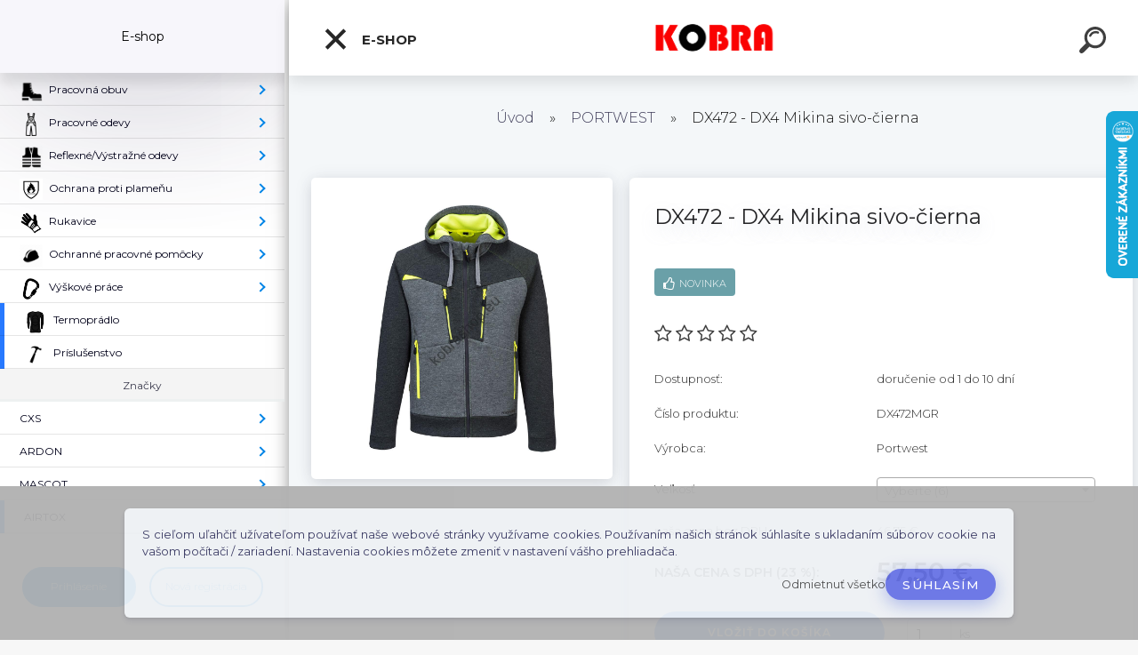

--- FILE ---
content_type: text/html; charset=utf-8
request_url: https://www.kobrashop.eu/34lr1qe6/DX472-DX4-Mikina-sivo-cierna-d689.htm
body_size: 28091
content:


        <!DOCTYPE html>
    <html xmlns:og="http://ogp.me/ns#" xmlns:fb="http://www.facebook.com/2008/fbml" lang="sk" class="tmpl__kryptonit menu-typ5-selected menu-widescreen-load">
      <head>
          <script>
              window.cookie_preferences = getCookieSettings('cookie_preferences');
              window.cookie_statistics = getCookieSettings('cookie_statistics');
              window.cookie_marketing = getCookieSettings('cookie_marketing');

              function getCookieSettings(cookie_name) {
                  if (document.cookie.length > 0)
                  {
                      cookie_start = document.cookie.indexOf(cookie_name + "=");
                      if (cookie_start != -1)
                      {
                          cookie_start = cookie_start + cookie_name.length + 1;
                          cookie_end = document.cookie.indexOf(";", cookie_start);
                          if (cookie_end == -1)
                          {
                              cookie_end = document.cookie.length;
                          }
                          return unescape(document.cookie.substring(cookie_start, cookie_end));
                      }
                  }
                  return false;
              }
          </script>
                <title>Pracovné odevy/Bunda/dx472MGR/kobrashop.eu</title>
        <script type="text/javascript">var action_unavailable='action_unavailable';var id_language = 'sk';var id_country_code = 'SK';var language_code = 'sk-SK';var path_request = '/request.php';var type_request = 'POST';var cache_break = "2518"; var enable_console_debug = false; var enable_logging_errors = false;var administration_id_language = 'sk';var administration_id_country_code = 'SK';</script>          <script type="text/javascript" src="//ajax.googleapis.com/ajax/libs/jquery/1.8.3/jquery.min.js"></script>
          <script type="text/javascript" src="//code.jquery.com/ui/1.12.1/jquery-ui.min.js" ></script>
                  <script src="/wa_script/js/jquery.hoverIntent.minified.js?_=2025-01-22-11-52" type="text/javascript"></script>
        <script type="text/javascript" src="/admin/jscripts/jquery.qtip.min.js?_=2025-01-22-11-52"></script>
                  <script src="/wa_script/js/jquery.selectBoxIt.min.js?_=2025-01-22-11-52" type="text/javascript"></script>
                  <script src="/wa_script/js/bs_overlay.js?_=2025-01-22-11-52" type="text/javascript"></script>
        <script src="/wa_script/js/bs_design.js?_=2025-01-22-11-52" type="text/javascript"></script>
        <script src="/admin/jscripts/wa_translation.js?_=2025-01-22-11-52" type="text/javascript"></script>
        <link rel="stylesheet" type="text/css" href="/css/jquery.selectBoxIt.wa_script.css?_=2025-01-22-11-52" media="screen, projection">
        <link rel="stylesheet" type="text/css" href="/css/jquery.qtip.lupa.css?_=2025-01-22-11-52">
        
                  <script src="/wa_script/js/jquery.colorbox-min.js?_=2025-01-22-11-52" type="text/javascript"></script>
          <link rel="stylesheet" type="text/css" href="/css/colorbox.css?_=2025-01-22-11-52">
          <script type="text/javascript">
            jQuery(document).ready(function() {
              (function() {
                function createGalleries(rel) {
                  var regex = new RegExp(rel + "\\[(\\d+)]"),
                      m, group = "g_" + rel, groupN;
                  $("a[rel*=" + rel + "]").each(function() {
                    m = regex.exec(this.getAttribute("rel"));
                    if(m) {
                      groupN = group + m[1];
                    } else {
                      groupN = group;
                    }
                    $(this).colorbox({
                      rel: groupN,
                      slideshow:true,
                       maxWidth: "85%",
                       maxHeight: "85%",
                       returnFocus: false
                    });
                  });
                }
                createGalleries("lytebox");
                createGalleries("lyteshow");
              })();
            });</script>
          <script type="text/javascript">
      function init_products_hovers()
      {
        jQuery(".product").hoverIntent({
          over: function(){
            jQuery(this).find(".icons_width_hack").animate({width: "130px"}, 300, function(){});
          } ,
          out: function(){
            jQuery(this).find(".icons_width_hack").animate({width: "10px"}, 300, function(){});
          },
          interval: 40
        });
      }
      jQuery(document).ready(function(){

        jQuery(".param select, .sorting select").selectBoxIt();

        jQuery(".productFooter").click(function()
        {
          var $product_detail_link = jQuery(this).parent().find("a:first");

          if($product_detail_link.length && $product_detail_link.attr("href"))
          {
            window.location.href = $product_detail_link.attr("href");
          }
        });
        init_products_hovers();
        
        ebar_details_visibility = {};
        ebar_details_visibility["user"] = false;
        ebar_details_visibility["basket"] = false;

        ebar_details_timer = {};
        ebar_details_timer["user"] = setTimeout(function(){},100);
        ebar_details_timer["basket"] = setTimeout(function(){},100);

        function ebar_set_show($caller)
        {
          var $box_name = $($caller).attr("id").split("_")[0];

          ebar_details_visibility["user"] = false;
          ebar_details_visibility["basket"] = false;

          ebar_details_visibility[$box_name] = true;

          resolve_ebar_set_visibility("user");
          resolve_ebar_set_visibility("basket");
        }

        function ebar_set_hide($caller)
        {
          var $box_name = $($caller).attr("id").split("_")[0];

          ebar_details_visibility[$box_name] = false;

          clearTimeout(ebar_details_timer[$box_name]);
          ebar_details_timer[$box_name] = setTimeout(function(){resolve_ebar_set_visibility($box_name);},300);
        }

        function resolve_ebar_set_visibility($box_name)
        {
          if(   ebar_details_visibility[$box_name]
             && jQuery("#"+$box_name+"_detail").is(":hidden"))
          {
            jQuery("#"+$box_name+"_detail").slideDown(300);
          }
          else if(   !ebar_details_visibility[$box_name]
                  && jQuery("#"+$box_name+"_detail").not(":hidden"))
          {
            jQuery("#"+$box_name+"_detail").slideUp(0, function() {
              $(this).css({overflow: ""});
            });
          }
        }

        
        jQuery("#user_icon").click(function(e)
        {
          if(jQuery(e.target).attr("id") == "user_icon")
          {
            window.location.href = "https://www.kobrashop.eu/34lr1qe6/e-login/";
          }
        });

        jQuery("#basket_icon").click(function(e)
        {
          if(jQuery(e.target).attr("id") == "basket_icon")
          {
            window.location.href = "https://www.kobrashop.eu/34lr1qe6/e-basket/";
          }
        });
      
      });
    </script>        <meta http-equiv="Content-language" content="sk">
        <meta http-equiv="Content-Type" content="text/html; charset=utf-8">
        <meta name="language" content="slovak">
        <meta name="keywords" content="dx472,dx4,mikina,sivo-čierna">
        <meta name="description" content="Moderná a teplá bunda so štýlovým dizajnom.">
        <meta name="revisit-after" content="1 Days">
        <meta name="distribution" content="global">
        <meta name="expires" content="never">
                  <meta name="expires" content="never">
                    <link rel="previewimage" href="https://www.kobrashop.eu/fotky42849/fotos/_vyr_689DX472MGR.jpg" />
                    <link rel="canonical" href="https://www.kobrashop.eu/34lr1qe6/DX472-DX4-Mikina-sivo-cierna-d689.htm?tab=description"/>
          <meta property="og:image" content="http://www.kobrashop.eu/fotky42849/fotos/_vyr_689DX472MGR.jpg" />
<meta property="og:image:secure_url" content="https://www.kobrashop.eu/fotky42849/fotos/_vyr_689DX472MGR.jpg" />
<meta property="og:image:type" content="image/jpeg" />
<meta property="og:url" content="http://www.kobrashop.eu/34lr1qe6/eshop/33-1-PORTWEST/0/5/689-DX472-DX4-Mikina-sivo-cierna" />
<meta property="og:title" content="DX472 - DX4 Mikina sivo-čierna" />
<meta property="og:description" content="Moderná a teplá bunda so štýlovým dizajnom." />
<meta property="og:type" content="product" />
<meta property="og:site_name" content="Pracovné odevy, obuv a doplnky" />

<meta name="google-site-verification" content="EiLlzM9ivQwRTEMvTdRZJgq4_9VpQroyzBpBf47UmLo"/>            <meta name="robots" content="index, follow">
                      <link href="//www.kobrashop.eu/fotky42849/unnamed.png" rel="icon" type="image/png">
          <link rel="shortcut icon" type="image/png" href="//www.kobrashop.eu/fotky42849/unnamed.png">
                  <link rel="stylesheet" type="text/css" href="/css/lang_dependent_css/lang_sk.css?_=2025-01-22-11-52" media="screen, projection">
                <link rel='stylesheet' type='text/css' href='/wa_script/js/styles.css?_=2025-01-22-11-52'>
        <script language='javascript' type='text/javascript' src='/wa_script/js/javascripts.js?_=2025-01-22-11-52'></script>
        <script language='javascript' type='text/javascript' src='/wa_script/js/check_tel.js?_=2025-01-22-11-52'></script>
          <script src="/assets/javascripts/buy_button.js?_=2025-01-22-11-52"></script>
            <script type="text/javascript" src="/wa_script/js/bs_user.js?_=2025-01-22-11-52"></script>
        <script type="text/javascript" src="/wa_script/js/bs_fce.js?_=2025-01-22-11-52"></script>
        <script type="text/javascript" src="/wa_script/js/bs_fixed_bar.js?_=2025-01-22-11-52"></script>
        <script type="text/javascript" src="/bohemiasoft/js/bs.js?_=2025-01-22-11-52"></script>
        <script src="/wa_script/js/jquery.number.min.js?_=2025-01-22-11-52" type="text/javascript"></script>
        <script type="text/javascript">
            BS.User.id = 42849;
            BS.User.domain = "34lr1qe6";
            BS.User.is_responsive_layout = true;
            BS.User.max_search_query_length = 50;
            BS.User.max_autocomplete_words_count = 5;

            WA.Translation._autocompleter_ambiguous_query = ' Hľadaný výraz je pre našeptávač príliš všeobecný. Zadajte prosím ďalšie znaky, slová alebo pokračujte odoslaním formulára pre vyhľadávanie.';
            WA.Translation._autocompleter_no_results_found = ' Neboli nájdené žiadne produkty ani kategórie.';
            WA.Translation._error = " Chyba";
            WA.Translation._success = " Úspech";
            WA.Translation._warning = " Upozornenie";
            WA.Translation._multiples_inc_notify = '<p class="multiples-warning"><strong>Tento produkt je možné objednať iba v násobkoch #inc#. </strong><br><small>Vami zadaný počet kusov bol navýšený podľa tohto násobku.</small></p>';
            WA.Translation._shipping_change_selected = " Zmeniť...";
            WA.Translation._shipping_deliver_to_address = "_shipping_deliver_to_address";

            BS.Design.template = {
              name: "kryptonit",
              is_selected: function(name) {
                if(Array.isArray(name)) {
                  return name.indexOf(this.name) > -1;
                } else {
                  return name === this.name;
                }
              }
            };
            BS.Design.isLayout3 = true;
            BS.Design.templates = {
              TEMPLATE_ARGON: "argon",TEMPLATE_NEON: "neon",TEMPLATE_CARBON: "carbon",TEMPLATE_XENON: "xenon",TEMPLATE_AURUM: "aurum",TEMPLATE_CUPRUM: "cuprum",TEMPLATE_ERBIUM: "erbium",TEMPLATE_CADMIUM: "cadmium",TEMPLATE_BARIUM: "barium",TEMPLATE_CHROMIUM: "chromium",TEMPLATE_SILICIUM: "silicium",TEMPLATE_IRIDIUM: "iridium",TEMPLATE_INDIUM: "indium",TEMPLATE_OXYGEN: "oxygen",TEMPLATE_HELIUM: "helium",TEMPLATE_FLUOR: "fluor",TEMPLATE_FERRUM: "ferrum",TEMPLATE_TERBIUM: "terbium",TEMPLATE_URANIUM: "uranium",TEMPLATE_ZINCUM: "zincum",TEMPLATE_CERIUM: "cerium",TEMPLATE_KRYPTON: "krypton",TEMPLATE_THORIUM: "thorium",TEMPLATE_ETHERUM: "etherum",TEMPLATE_KRYPTONIT: "kryptonit",TEMPLATE_TITANIUM: "titanium",TEMPLATE_PLATINUM: "platinum"            };
        </script>
                  <script src="/js/progress_button/modernizr.custom.js"></script>
                      <link rel="stylesheet" type="text/css" href="/bower_components/owl.carousel/dist/assets/owl.carousel.min.css" />
            <link rel="stylesheet" type="text/css" href="/bower_components/owl.carousel/dist/assets/owl.theme.default.min.css" />
            <script src="/bower_components/owl.carousel/dist/owl.carousel.min.js"></script>
                      <link type="text/css" rel="stylesheet" href="/bower_components/jQuery.mmenu/dist/jquery.mmenu.css" />
            <link type="text/css" rel="stylesheet" href="/bower_components/jQuery.mmenu/dist/addons/searchfield/jquery.mmenu.searchfield.css" />
            <link type="text/css" rel="stylesheet" href="/bower_components/jQuery.mmenu/dist/addons//navbars/jquery.mmenu.navbars.css" />
            <link type="text/css" rel="stylesheet" href="/bower_components/jQuery.mmenu/dist/extensions//pagedim/jquery.mmenu.pagedim.css" />
            <link type="text/css" rel="stylesheet" href="/bower_components/jQuery.mmenu/dist/extensions/effects/jquery.mmenu.effects.css" />
            <link type="text/css" rel="stylesheet" href="/bower_components/jQuery.mmenu/dist/addons/counters/jquery.mmenu.counters.css" />
            <link type="text/css" rel="stylesheet" href="/assets/vendor/hamburgers/hamburgers.min.css" />
            <script src="/bower_components/jQuery.mmenu/dist/jquery.mmenu.all.js"></script>
            <script src="/wa_script/js/bs_slide_menu.js?_=2025-01-22-11-52"></script>
                        <link rel="stylesheet" type="text/css" href="/css/progress_button/progressButton.css" />
            <script src="/js/progress_button/progressButton.js?_=2025-01-22-11-52"></script>
                        <script src="/wa_script/js/cart/BS.Cart.js?_=2025-01-22-11-52"></script>
                        <link rel="stylesheet" type="text/css" href="/assets/vendor/revolution-slider/css/settings.css?_=5.4.8" />
            <link rel="stylesheet" type="text/css" href="/assets/vendor/revolution-slider/css/layers.css?_=5.4.8" />
            <script src="/assets/vendor/revolution-slider/js/jquery.themepunch.tools.min.js?_=5.4.8"></script>
            <script src="/assets/vendor/revolution-slider/js/jquery.themepunch.revolution.min.js?_=5.4.8"></script>
                    <link rel="stylesheet" type="text/css" href="//static.bohemiasoft.com/jave/style.css?_=2025-01-22-11-52" media="screen">
                    <link rel="stylesheet" type="text/css" href="/css/font-awesome.4.7.0.min.css" media="screen">
          <link rel="stylesheet" type="text/css" href="/sablony/nove/kryptonit/kryptonitwhite/css/product_var3.css?_=2025-01-22-11-52" media="screen">
                    <link rel="stylesheet"
                type="text/css"
                id="tpl-editor-stylesheet"
                href="/sablony/nove/kryptonit/kryptonitwhite/css/colors.css?_=2025-01-22-11-52"
                media="screen">

          <meta name="viewport" content="width=device-width, initial-scale=1.0">
          <link rel="stylesheet" 
                   type="text/css" 
                   href="https://static.bohemiasoft.com/custom-css/kryptonit.css?_1761721400" 
                   media="screen"><style type="text/css">
               <!--#site_logo{
                  width: 275px;
                  height: 100px;
                  background-image: url('/fotky42849/design_setup/images/logo_hhhh.png?cache_time=1540493897');
                  background-repeat: no-repeat;
                  
                }html body #page #pageHeader.myheader { 
          background-image: none;
          border: black;
          background-repeat: repeat;
          background-position: 0px 0px;
          background-color: #ffffff;
        }#page_background{
                  background-image: none;
                  background-repeat: repeat;
                  background-position: 0px 0px;
                  background-color: #ffffff;
                }.bgLupa{
                  padding: 0;
                  border: none;
                }

 :root { 
 }
-->
                </style>          <link rel="stylesheet" type="text/css" href="/fotky42849/design_setup/css/user_defined.css?_=1761722751" media="screen, projection">
                    <script type="text/javascript" src="/admin/jscripts/wa_dialogs.js?_=2025-01-22-11-52"></script>
            <script>
      $(document).ready(function() {
        if (getCookie('show_cookie_message' + '_42849_sk') != 'no') {
          if($('#cookies-agreement').attr('data-location') === '0')
          {
            $('.cookies-wrapper').css("top", "0px");
          }
          else
          {
            $('.cookies-wrapper').css("bottom", "0px");
          }
          $('.cookies-wrapper').show();
        }

        $('#cookies-notify__close').click(function() {
          setCookie('show_cookie_message' + '_42849_sk', 'no');
          $('#cookies-agreement').slideUp();
          $("#masterpage").attr("style", "");
          setCookie('cookie_preferences', 'true');
          setCookie('cookie_statistics', 'true');
          setCookie('cookie_marketing', 'true');
          window.cookie_preferences = true;
          window.cookie_statistics = true;
          window.cookie_marketing = true;
          if(typeof gtag === 'function') {
              gtag('consent', 'update', {
                  'ad_storage': 'granted',
                  'analytics_storage': 'granted',
                  'ad_user_data': 'granted',
                  'ad_personalization': 'granted'
              });
          }
         return false;
        });

        $("#cookies-notify__disagree").click(function(){
            save_preferences();
        });

        $('#cookies-notify__preferences-button-close').click(function(){
            var cookies_notify_preferences = $("#cookies-notify-checkbox__preferences").is(':checked');
            var cookies_notify_statistics = $("#cookies-notify-checkbox__statistics").is(':checked');
            var cookies_notify_marketing = $("#cookies-notify-checkbox__marketing").is(':checked');
            save_preferences(cookies_notify_preferences, cookies_notify_statistics, cookies_notify_marketing);
        });

        function save_preferences(preferences = false, statistics = false, marketing = false)
        {
            setCookie('show_cookie_message' + '_42849_sk', 'no');
            $('#cookies-agreement').slideUp();
            $("#masterpage").attr("style", "");
            setCookie('cookie_preferences', preferences);
            setCookie('cookie_statistics', statistics);
            setCookie('cookie_marketing', marketing);
            window.cookie_preferences = preferences;
            window.cookie_statistics = statistics;
            window.cookie_marketing = marketing;
            if(marketing && typeof gtag === 'function')
            {
                gtag('consent', 'update', {
                    'ad_storage': 'granted'
                });
            }
            if(statistics && typeof gtag === 'function')
            {
                gtag('consent', 'update', {
                    'analytics_storage': 'granted',
                    'ad_user_data': 'granted',
                    'ad_personalization': 'granted',
                });
            }
            if(marketing === false && BS && BS.seznamIdentity) {
                BS.seznamIdentity.clearIdentity();
            }
        }

        /**
         * @param {String} cookie_name
         * @returns {String}
         */
        function getCookie(cookie_name) {
          if (document.cookie.length > 0)
          {
            cookie_start = document.cookie.indexOf(cookie_name + "=");
            if (cookie_start != -1)
            {
              cookie_start = cookie_start + cookie_name.length + 1;
              cookie_end = document.cookie.indexOf(";", cookie_start);
              if (cookie_end == -1)
              {
                cookie_end = document.cookie.length;
              }
              return unescape(document.cookie.substring(cookie_start, cookie_end));
            }
          }
          return "";
        }
        
        /**
         * @param {String} cookie_name
         * @param {String} value
         */
        function setCookie(cookie_name, value) {
          var time = new Date();
          time.setTime(time.getTime() + 365*24*60*60*1000); // + 1 rok
          var expires = "expires="+time.toUTCString();
          document.cookie = cookie_name + "=" + escape(value) + "; " + expires + "; path=/";
        }
      });
    </script>
            <script type="text/javascript" src="/wa_script/js/search_autocompleter.js?_=2025-01-22-11-52"></script>
            <script type="text/javascript" src="/wa_script/js/template/vanilla-tilt.js?_=2025-01-22-11-52"></script>
                  <script>
              WA.Translation._complete_specification = "Kompletná špecifikácia";
              WA.Translation._dont_have_acc = "Nemáte účet? ";
              WA.Translation._have_acc = "Máte už účet? ";
              WA.Translation._register_titanium = "Zaregistrovať sa";
              WA.Translation._login_titanium = "Prihlásiť";
              WA.Translation._placeholder_voucher = "Sem vložte kód";
          </script>
                <script src="/wa_script/js/template/kryptonit/script.js?_=2025-01-22-11-52"></script>
                    <link rel="stylesheet" type="text/css" href="/assets/vendor/magnific-popup/magnific-popup.css" />
      <script src="/assets/vendor/magnific-popup/jquery.magnific-popup.js"></script>
      <script type="text/javascript">
        BS.env = {
          decPoint: ",",
          basketFloatEnabled: false        };
      </script>
      <script type="text/javascript" src="/node_modules/select2/dist/js/select2.min.js"></script>
      <script type="text/javascript" src="/node_modules/maximize-select2-height/maximize-select2-height.min.js"></script>
      <script type="text/javascript">
        (function() {
          $.fn.select2.defaults.set("language", {
            noResults: function() {return " Žiadny záznam nebol nájdený"},
            inputTooShort: function(o) {
              var n = o.minimum - o.input.length;
              return "_input_too_short".replace("#N#", n);
            }
          });
          $.fn.select2.defaults.set("width", "100%")
        })();

      </script>
      <link type="text/css" rel="stylesheet" href="/node_modules/select2/dist/css/select2.min.css" />
      <script type="text/javascript" src="/wa_script/js/countdown_timer.js?_=2025-01-22-11-52"></script>
      <script type="text/javascript" src="/wa_script/js/app.js?_=2025-01-22-11-52"></script>
      <script type="text/javascript" src="/node_modules/jquery-validation/dist/jquery.validate.min.js"></script>

      
          </head>
      <body class="lang-sk layout3 not-home page-product-detail page-product-689 basket-empty slider-available pr-not-transparent-img vat-payer-y alternative-currency-n" >
    <!-- MMENU PAGE -->
  <div id="mainPage">
        <a name="topweb"></a>
            <div id="cookies-agreement" class="cookies-wrapper" data-location="1"
         style="background-color: #b1b1b1;
                 opacity: 0.95"
    >
      <div class="cookies-notify-background"></div>
      <div class="cookies-notify" style="display:block!important;">
        <div class="cookies-notify__bar">
          <div class="cookies-notify__bar1">
            <div class="cookies-notify__text"
                                 >
                S cieľom uľahčiť užívateľom používať naše webové stránky využívame cookies. Používaním našich stránok súhlasíte s ukladaním súborov cookie na vašom počítači / zariadení. Nastavenia cookies môžete zmeniť v nastavení vášho prehliadača.            </div>
            <div class="cookies-notify__button">
                <a href="#" id="cookies-notify__disagree" class="secondary-btn"
                   style="color: #000000;
                           background-color: #c8c8c8;
                           opacity: 1"
                >Odmietnuť všetko</a>
              <a href="#" id="cookies-notify__close"
                 style="color: #000000;
                        background-color: #c8c8c8;
                        opacity: 1"
                >Súhlasím</a>
            </div>
          </div>
                    </div>
      </div>
    </div>
    
  <div id="responsive_layout_large"></div><div id="page"><div class="navbar-top-icons"><span class="navbar-icon"><a href="https://www.facebook.com/kobrashop.eu/" target="_blank"><i class="fa fa-facebook"></i><span>KOBRA facebook</span></a></span><span class="navbar-icon"><a href="https://www.instagram.com/kobrashop.eu/" target="_blank"><img src="/fotky42849/icons/ico_Instagram_icon.png" /><span>KOBRA Instagram</span></a></span></div>    <script type="text/javascript">
      var responsive_articlemenu_name = ' Menu';
      var responsive_eshopmenu_name = ' E-shop';
    </script>
        <div class="myheader" id="pageHeader">
        <div class="header-wrap container">
                <div class="slide-menu menu-typ-5" id="slideMenu">
      <button type="button" id="navButtonIcon" class="hamburger hamburger--elastic">
        <span class="hamburger-box">
         <span class="hamburger-inner"></span>
        </span>
        E-shop      </button>
      <div class="slide-menu-content" id="sideMenuBar">
        <ul class="menu-root">
              <li class="divider mm-title menu-title eshop">
      E-shop    </li>
        <li class="eshop-menu-item">
              <a href="/34lr1qe6/Pracovna-obuv-c1_0_1.htm" target="_self">
                <span>
                  <img class="menu-icon-img" src="/fotky42849/icons/mino-topanka.png" alt="" />
                </span>
              <span>
          Pracovná obuv        </span>
              </a>
              <ul class="eshop-submenu">
          <li class="eshop-menu-item">
              <a href="/34lr1qe6/Pracovna-obuv-c1_1_2.htm" target="_self">
                  <span>
          Sandále         </span>
              </a>
              <ul class="eshop-submenu">
          <li class="eshop-menu-item">
              <a href="/34lr1qe6/Pracovna-obuv-c1_42_3.htm" target="_self">
                  <span>
          O1-bez špice        </span>
              </a>
            </li>
        <li class="eshop-menu-item">
              <a href="/34lr1qe6/Pracovna-obuv-c1_2_3.htm" target="_self">
                  <span>
          S1- so špicou        </span>
              </a>
            </li>
        <li class="eshop-menu-item">
              <a href="/34lr1qe6/Pracovna-obuv-c1_3_3.htm" target="_self">
                  <span>
          S1P - so špicou a planžetou        </span>
              </a>
            </li>
          </ul>
          </li>
        <li class="eshop-menu-item">
              <a href="/34lr1qe6/Pracovna-obuv-c1_4_2.htm" target="_self">
                  <span>
          Poltopánky        </span>
              </a>
              <ul class="eshop-submenu">
          <li class="eshop-menu-item">
              <a href="/34lr1qe6/Pracovna-obuv-c1_44_3.htm" target="_self">
                  <span>
          O1-bez špice        </span>
              </a>
            </li>
        <li class="eshop-menu-item">
              <a href="/34lr1qe6/Pracovna-obuv-c1_45_3.htm" target="_self">
                  <span>
          O2-bez špice / vodeodolné        </span>
              </a>
            </li>
        <li class="eshop-menu-item">
              <a href="/34lr1qe6/Pracovna-obuv-c1_7_3.htm" target="_self">
                  <span>
          S1-so špicou         </span>
              </a>
            </li>
        <li class="eshop-menu-item">
              <a href="/34lr1qe6/Pracovna-obuv-c1_8_3.htm" target="_self">
                  <span>
          S1P-so špicou a planžetou        </span>
              </a>
            </li>
        <li class="eshop-menu-item">
              <a href="/34lr1qe6/Pracovna-obuv-c1_9_3.htm" target="_self">
                  <span>
          S2-so špicou / vodeodolné        </span>
              </a>
            </li>
        <li class="eshop-menu-item">
              <a href="/34lr1qe6/Pracovna-obuv-c1_10_3.htm" target="_self">
                  <span>
          S3-špica/planžeta/vodeodolné        </span>
              </a>
            </li>
          </ul>
          </li>
        <li class="eshop-menu-item">
              <a href="/34lr1qe6/Pracovna-obuv-c1_5_2.htm" target="_self">
                  <span>
          Členková obuv        </span>
              </a>
              <ul class="eshop-submenu">
          <li class="eshop-menu-item">
              <a href="/34lr1qe6/Pracovna-obuv-c1_50_3.htm" target="_self">
                  <span>
          O1-bez špice        </span>
              </a>
            </li>
        <li class="eshop-menu-item">
              <a href="/34lr1qe6/Pracovna-obuv-c1_51_3.htm" target="_self">
                  <span>
          O2-bez špice / vodeodolné        </span>
              </a>
            </li>
        <li class="eshop-menu-item">
              <a href="/34lr1qe6/Pracovna-obuv-c1_11_3.htm" target="_self">
                  <span>
          S1-so špicou         </span>
              </a>
            </li>
        <li class="eshop-menu-item">
              <a href="/34lr1qe6/Pracovna-obuv-c1_12_3.htm" target="_self">
                  <span>
          S1P-so špicou a planžetou        </span>
              </a>
            </li>
        <li class="eshop-menu-item">
              <a href="/34lr1qe6/Pracovna-obuv-c1_13_3.htm" target="_self">
                  <span>
          S2-so špicou / vodeodolné        </span>
              </a>
            </li>
        <li class="eshop-menu-item">
              <a href="/34lr1qe6/Pracovna-obuv-c1_14_3.htm" target="_self">
                  <span>
          S3-špica/planžeta/vodeodolné        </span>
              </a>
            </li>
          </ul>
          </li>
        <li class="eshop-menu-item">
              <a href="/34lr1qe6/Pracovna-obuv-c1_6_2.htm" target="_self">
                  <span>
          Vysoká obuv        </span>
              </a>
              <ul class="eshop-submenu">
          <li class="eshop-menu-item">
              <a href="/34lr1qe6/Pracovna-obuv-c1_48_3.htm" target="_self">
                  <span>
          O1-bez špice        </span>
              </a>
            </li>
        <li class="eshop-menu-item">
              <a href="/34lr1qe6/Pracovna-obuv-c1_49_3.htm" target="_self">
                  <span>
          O2-bez špice / vodeodolné        </span>
              </a>
            </li>
        <li class="eshop-menu-item">
              <a href="/34lr1qe6/Pracovna-obuv-c1_47_3.htm" target="_self">
                  <span>
          S3-špica/planžeta/vodeodolné        </span>
              </a>
            </li>
          </ul>
          </li>
        <li class="eshop-menu-item">
              <a href="/34lr1qe6/Pracovna-obuv-c1_46_2.htm" target="_self">
                  <span>
          Obuv na zimu        </span>
              </a>
              <ul class="eshop-submenu">
          <li class="eshop-menu-item">
              <a href="/34lr1qe6/Pracovna-obuv-c1_52_3.htm" target="_self">
                  <span>
          O1        </span>
              </a>
            </li>
        <li class="eshop-menu-item">
              <a href="/34lr1qe6/Pracovna-obuv-c1_53_3.htm" target="_self">
                  <span>
          O2        </span>
              </a>
            </li>
        <li class="eshop-menu-item">
              <a href="/34lr1qe6/Pracovna-obuv-c1_54_3.htm" target="_self">
                  <span>
          S1         </span>
              </a>
            </li>
        <li class="eshop-menu-item">
              <a href="/34lr1qe6/Pracovna-obuv-c1_55_3.htm" target="_self">
                  <span>
          S1P         </span>
              </a>
            </li>
        <li class="eshop-menu-item">
              <a href="/34lr1qe6/Pracovna-obuv-c1_56_3.htm" target="_self">
                  <span>
          S2        </span>
              </a>
            </li>
        <li class="eshop-menu-item">
              <a href="/34lr1qe6/Pracovna-obuv-c1_57_3.htm" target="_self">
                  <span>
          S3        </span>
              </a>
            </li>
          </ul>
          </li>
        <li class="eshop-menu-item">
              <a href="/34lr1qe6/Pracovna-obuv-c1_60_2.htm" target="_self">
                  <span>
          Zváračská obuv         </span>
              </a>
            </li>
        <li class="eshop-menu-item">
              <a href="/34lr1qe6/Pracovna-obuv-c1_58_2.htm" target="_self">
                  <span>
          Treková obuv        </span>
              </a>
            </li>
        <li class="eshop-menu-item">
              <a href="/34lr1qe6/Pracovna-obuv-c1_24_2.htm" target="_self">
                  <span>
          Biela obuv        </span>
              </a>
            </li>
        <li class="eshop-menu-item">
              <a href="/34lr1qe6/Pracovna-obuv-c1_23_2.htm" target="_self">
                  <span>
          Čižmy         </span>
              </a>
            </li>
        <li class="eshop-menu-item">
              <a href="/34lr1qe6/Pracovna-obuv-c1_41_2.htm" target="_self">
                  <span>
          Doplnky k obuvi        </span>
              </a>
            </li>
        <li class="eshop-menu-item">
              <a href="/34lr1qe6/Pracovna-obuv-c1_59_2.htm" target="_self">
                  <span>
          AKCIOVÁ obuv        </span>
              </a>
            </li>
        <li class="eshop-menu-item">
              <a href="/34lr1qe6/Pracovna-obuv-c1_108_2.htm" target="_self">
                  <span>
          Obuv pre manažérov         </span>
              </a>
            </li>
        <li class="eshop-menu-item">
              <a href="/34lr1qe6/Pracovna-obuv-c1_230_2.htm" target="_self">
                  <span>
          Hasičská obuv        </span>
              </a>
            </li>
          </ul>
          </li>
        <li class="eshop-menu-item">
              <a href="/34lr1qe6/Pracovne-odevy-c40_0_1.htm" target="_self">
                <span>
                  <img class="menu-icon-img" src="/fotky42849/icons/Overalls-512.png" alt="" />
                </span>
              <span>
          Pracovné odevy        </span>
              </a>
              <ul class="eshop-submenu">
          <li class="eshop-menu-item">
              <a href="/34lr1qe6/Pracovne-odevy-c40_244_2.htm" target="_self">
                <span>
                  <img class="menu-icon-img" src="/fotky42849/icons/Overalls-512.png" alt="" />
                </span>
              <span>
          Montérky / pás / tráky a viac        </span>
              </a>
              <ul class="eshop-submenu">
          <li class="eshop-menu-item">
              <a href="/34lr1qe6/Pracovne-odevy-c40_293_3.htm" target="_self">
                  <span>
          Pracovné nohavice         </span>
              </a>
            </li>
        <li class="eshop-menu-item">
              <a href="/34lr1qe6/Pracovne-odevy-c40_245_3.htm" target="_self">
                  <span>
          Montérky do pása        </span>
              </a>
            </li>
        <li class="eshop-menu-item">
              <a href="/34lr1qe6/Pracovne-odevy-c40_246_3.htm" target="_self">
                  <span>
          Montérky na tráky        </span>
              </a>
            </li>
        <li class="eshop-menu-item">
              <a href="/34lr1qe6/Pracovne-odevy-c40_247_3.htm" target="_self">
                  <span>
          Kraťasy         </span>
              </a>
            </li>
        <li class="eshop-menu-item">
              <a href="/34lr1qe6/Pracovne-odevy-c40_257_3.htm" target="_self">
                  <span>
          Nepremokavé nohavice        </span>
              </a>
            </li>
        <li class="eshop-menu-item">
              <a href="/34lr1qe6/Pracovne-odevy-c40_258_3.htm" target="_self">
                  <span>
          Zdravotnícke nohavice        </span>
              </a>
            </li>
        <li class="eshop-menu-item">
              <a href="/34lr1qe6/Pracovne-odevy-c40_259_3.htm" target="_self">
                  <span>
          Kuchárske nohavice        </span>
              </a>
            </li>
        <li class="eshop-menu-item">
              <a href="/34lr1qe6/Pracovne-odevy-c40_272_3.htm" target="_self">
                  <span>
          Zateplené nohavice        </span>
              </a>
            </li>
        <li class="eshop-menu-item">
              <a href="/34lr1qe6/Pracovne-odevy-c40_250_3.htm" target="_self">
                  <span>
          Kombinézy        </span>
              </a>
            </li>
          </ul>
          </li>
        <li class="eshop-menu-item">
              <a href="/34lr1qe6/Pracovne-odevy-c40_252_2.htm" target="_self">
                <span>
                  <img class="menu-icon-img" src="/fotky42849/icons/BUNDA.png" alt="" />
                </span>
              <span>
          Bundy        </span>
              </a>
              <ul class="eshop-submenu">
          <li class="eshop-menu-item">
              <a href="/34lr1qe6/Pracovne-odevy-c40_260_3.htm" target="_self">
                  <span>
          Bľuzy / Pracovné bundy        </span>
              </a>
            </li>
        <li class="eshop-menu-item">
              <a href="/34lr1qe6/Pracovne-odevy-c40_253_3.htm" target="_self">
                  <span>
          Softshellové/ Prechodné bundy         </span>
              </a>
            </li>
        <li class="eshop-menu-item">
              <a href="/34lr1qe6/Pracovne-odevy-c40_254_3.htm" target="_self">
                  <span>
          Zimné bundy        </span>
              </a>
            </li>
        <li class="eshop-menu-item">
              <a href="/34lr1qe6/Pracovne-odevy-c40_255_3.htm" target="_self">
                  <span>
          Nepremokavé bundy        </span>
              </a>
            </li>
          </ul>
          </li>
        <li class="eshop-menu-item">
              <a href="/34lr1qe6/Pracovne-odevy-c40_256_2.htm" target="_self">
                <span>
                  <img class="menu-icon-img" src="/fotky42849/icons/MIKINA.png" alt="" />
                </span>
              <span>
          Mikiny / Fleece         </span>
              </a>
              <ul class="eshop-submenu">
          <li class="eshop-menu-item">
              <a href="/34lr1qe6/Pracovne-odevy-c40_261_3.htm" target="_self">
                  <span>
          Mikiny bez kapucne        </span>
              </a>
            </li>
        <li class="eshop-menu-item">
              <a href="/34lr1qe6/Pracovne-odevy-c40_262_3.htm" target="_self">
                  <span>
          Mikiny s kapucňou         </span>
              </a>
            </li>
        <li class="eshop-menu-item">
              <a href="/34lr1qe6/Pracovne-odevy-c40_263_3.htm" target="_self">
                  <span>
          Fleece mikiny        </span>
              </a>
            </li>
          </ul>
          </li>
        <li class="eshop-menu-item">
              <a href="/34lr1qe6/Pracovne-odevy-c40_264_2.htm" target="_self">
                <span>
                  <img class="menu-icon-img" src="/fotky42849/icons/b1bde73ee72d01118d743df48f826f71.png" alt="" />
                </span>
              <span>
          Tielka / Tričká / Polokošele        </span>
              </a>
              <ul class="eshop-submenu">
          <li class="eshop-menu-item">
              <a href="/34lr1qe6/Pracovne-odevy-c40_265_3.htm" target="_self">
                  <span>
          Tielka        </span>
              </a>
            </li>
        <li class="eshop-menu-item">
              <a href="/34lr1qe6/Pracovne-odevy-c40_266_3.htm" target="_self">
                  <span>
          Tričká         </span>
              </a>
              <ul class="eshop-submenu">
          <li class="eshop-menu-item">
              <a href="/34lr1qe6/Pracovne-odevy-c40_268_4.htm" target="_self">
                  <span>
          Tričko krátky rukáv         </span>
              </a>
            </li>
        <li class="eshop-menu-item">
              <a href="/34lr1qe6/Pracovne-odevy-c40_269_4.htm" target="_self">
                  <span>
          Tričko dlhý rukáv         </span>
              </a>
            </li>
          </ul>
          </li>
        <li class="eshop-menu-item">
              <a href="/34lr1qe6/Pracovne-odevy-c40_267_3.htm" target="_self">
                  <span>
          Polokošele        </span>
              </a>
              <ul class="eshop-submenu">
          <li class="eshop-menu-item">
              <a href="/34lr1qe6/Pracovne-odevy-c40_270_4.htm" target="_self">
                  <span>
          Polokošeľa krátky rukáv         </span>
              </a>
            </li>
        <li class="eshop-menu-item">
              <a href="/34lr1qe6/Pracovne-odevy-c40_271_4.htm" target="_self">
                  <span>
          Polokošeľa dlhý rukáv         </span>
              </a>
            </li>
          </ul>
          </li>
          </ul>
          </li>
        <li class="eshop-menu-item">
              <a href="/34lr1qe6/Pracovne-odevy-c40_273_2.htm" target="_self">
                <span>
                  <img class="menu-icon-img" src="/fotky42849/icons/VESTA.png" alt="" />
                </span>
              <span>
          Vesty        </span>
              </a>
              <ul class="eshop-submenu">
          <li class="eshop-menu-item">
              <a href="/34lr1qe6/Pracovne-odevy-c40_274_3.htm" target="_self">
                  <span>
          Fleece vesty        </span>
              </a>
            </li>
        <li class="eshop-menu-item">
              <a href="/34lr1qe6/Pracovne-odevy-c40_275_3.htm" target="_self">
                  <span>
          Tenké / Softshell vesty         </span>
              </a>
            </li>
        <li class="eshop-menu-item">
              <a href="/34lr1qe6/Pracovne-odevy-c40_276_3.htm" target="_self">
                  <span>
          Zimné vesty        </span>
              </a>
            </li>
          </ul>
          </li>
        <li class="eshop-menu-item">
              <a href="/34lr1qe6/Pracovne-odevy-c40_277_2.htm" target="_self">
                <span>
                  <img class="menu-icon-img" src="/fotky42849/icons/CAP-5.png" alt="" />
                </span>
              <span>
          Čiapky / Šiltovky / Šatky        </span>
              </a>
              <ul class="eshop-submenu">
          <li class="eshop-menu-item">
              <a href="/34lr1qe6/Pracovne-odevy-c40_279_3.htm" target="_self">
                  <span>
          Šiltovky        </span>
              </a>
            </li>
        <li class="eshop-menu-item">
              <a href="/34lr1qe6/Pracovne-odevy-c40_278_3.htm" target="_self">
                  <span>
          Čiapky         </span>
              </a>
            </li>
        <li class="eshop-menu-item">
              <a href="/34lr1qe6/Pracovne-odevy-c40_285_3.htm" target="_self">
                  <span>
          Multifunkčné šatky        </span>
              </a>
            </li>
          </ul>
          </li>
        <li class="eshop-menu-item">
              <a href="/34lr1qe6/Pracovne-odevy-c40_280_2.htm" target="_self">
                <span>
                  <img class="menu-icon-img" src="/fotky42849/icons/PONOzKY.png" alt="" />
                </span>
              <span>
          Ponožky         </span>
              </a>
              <ul class="eshop-submenu">
          <li class="eshop-menu-item">
              <a href="/34lr1qe6/Pracovne-odevy-c40_281_3.htm" target="_self">
                  <span>
          Nizke ponožky        </span>
              </a>
            </li>
        <li class="eshop-menu-item">
              <a href="/34lr1qe6/Pracovne-odevy-c40_282_3.htm" target="_self">
                  <span>
          Vysoké ponožky         </span>
              </a>
            </li>
        <li class="eshop-menu-item">
              <a href="/34lr1qe6/Pracovne-odevy-c40_283_3.htm" target="_self">
                  <span>
          Thermo ponožky        </span>
              </a>
            </li>
        <li class="eshop-menu-item">
              <a href="/34lr1qe6/Pracovne-odevy-c40_284_3.htm" target="_self">
                  <span>
          Podkolienky        </span>
              </a>
            </li>
          </ul>
          </li>
        <li class="eshop-menu-item">
              <a href="/34lr1qe6/Pracovne-odevy-c40_287_2.htm" target="_self">
                <span>
                  <img class="menu-icon-img" src="/fotky42849/icons/umbrela.png" alt="" />
                </span>
              <span>
          Odevy do dažďa         </span>
              </a>
              <ul class="eshop-submenu">
          <li class="eshop-menu-item">
              <a href="/34lr1qe6/Pracovne-odevy-c40_288_3.htm" target="_self">
                  <span>
          Nohavice        </span>
              </a>
            </li>
        <li class="eshop-menu-item">
              <a href="/34lr1qe6/Pracovne-odevy-c40_289_3.htm" target="_self">
                  <span>
          Bundy        </span>
              </a>
            </li>
        <li class="eshop-menu-item">
              <a href="/34lr1qe6/Pracovne-odevy-c40_290_3.htm" target="_self">
                  <span>
          Plášte         </span>
              </a>
            </li>
        <li class="eshop-menu-item">
              <a href="/34lr1qe6/Pracovne-odevy-c40_291_3.htm" target="_self">
                  <span>
          Súpravy        </span>
              </a>
            </li>
          </ul>
          </li>
        <li class="eshop-menu-item">
              <a href="/34lr1qe6/Pracovne-odevy-c40_286_2.htm" target="_self">
                <span>
                  <img class="menu-icon-img" src="/fotky42849/icons/koseľa.png" alt="" />
                </span>
              <span>
          Košele / Flanel         </span>
              </a>
            </li>
        <li class="eshop-menu-item">
              <a href="/34lr1qe6/Pracovne-odevy-c40_292_2.htm" target="_self">
                <span>
                  <img class="menu-icon-img" src="/fotky42849/icons/Jednorazove-odevy.png" alt="" />
                </span>
              <span>
          Jednorázové odevy         </span>
              </a>
            </li>
        <li class="eshop-menu-item">
              <a href="/34lr1qe6/Pracovne-odevy-c40_346_2.htm" target="_self">
                <span>
                  <img class="menu-icon-img" src="/fotky42849/icons/stiahnut.png" alt="" />
                </span>
              <span>
          ESD odevy        </span>
              </a>
            </li>
          </ul>
          </li>
        <li class="eshop-menu-item">
              <a href="/34lr1qe6/Reflexne-Vystrazne-odevy-c32_0_1.htm" target="_self">
                <span>
                  <img class="menu-icon-img" src="/fotky42849/icons/rrerer.png" alt="" />
                </span>
              <span>
          Reflexné/Výstražné odevy        </span>
              </a>
              <ul class="eshop-submenu">
          <li class="eshop-menu-item">
              <a href="/34lr1qe6/Reflexne-Vystrazne-odevy-c32_95_2.htm" target="_self">
                  <span>
          Reflexné montérky        </span>
              </a>
              <ul class="eshop-submenu">
          <li class="eshop-menu-item">
              <a href="/34lr1qe6/Reflexne-Vystrazne-odevy-c32_192_3.htm" target="_self">
                  <span>
          Kraťasy        </span>
              </a>
            </li>
        <li class="eshop-menu-item">
              <a href="/34lr1qe6/Reflexne-Vystrazne-odevy-c32_193_3.htm" target="_self">
                  <span>
          Montérky do pása        </span>
              </a>
            </li>
        <li class="eshop-menu-item">
              <a href="/34lr1qe6/Reflexne-Vystrazne-odevy-c32_194_3.htm" target="_self">
                  <span>
          Montérky na tráky        </span>
              </a>
            </li>
        <li class="eshop-menu-item">
              <a href="/34lr1qe6/Reflexne-Vystrazne-odevy-c32_195_3.htm" target="_self">
                  <span>
          Kombinézy        </span>
              </a>
            </li>
          </ul>
          </li>
        <li class="eshop-menu-item">
              <a href="/34lr1qe6/Reflexne-Vystrazne-odevy-c32_96_2.htm" target="_self">
                  <span>
          Reflexné bundy        </span>
              </a>
              <ul class="eshop-submenu">
          <li class="eshop-menu-item">
              <a href="/34lr1qe6/Reflexne-Vystrazne-odevy-c32_221_3.htm" target="_self">
                  <span>
          Bľúza        </span>
              </a>
            </li>
        <li class="eshop-menu-item">
              <a href="/34lr1qe6/Reflexne-Vystrazne-odevy-c32_222_3.htm" target="_self">
                  <span>
          Softshell bunda        </span>
              </a>
            </li>
        <li class="eshop-menu-item">
              <a href="/34lr1qe6/Reflexne-Vystrazne-odevy-c32_223_3.htm" target="_self">
                  <span>
          Zimná bunda        </span>
              </a>
            </li>
        <li class="eshop-menu-item">
              <a href="/34lr1qe6/Reflexne-Vystrazne-odevy-c32_224_3.htm" target="_self">
                  <span>
          Nepremokavá reflexná bunda        </span>
              </a>
            </li>
          </ul>
          </li>
        <li class="eshop-menu-item">
              <a href="/34lr1qe6/Reflexne-Vystrazne-odevy-c32_94_2.htm" target="_self">
                  <span>
          Reflexné mikiny        </span>
              </a>
            </li>
        <li class="eshop-menu-item">
              <a href="/34lr1qe6/Reflexne-Vystrazne-odevy-c32_93_2.htm" target="_self">
                  <span>
          Reflexné tričká a polokošele        </span>
              </a>
            </li>
        <li class="eshop-menu-item">
              <a href="/34lr1qe6/Reflexne-Vystrazne-odevy-c32_97_2.htm" target="_self">
                  <span>
          Reflexné vesty        </span>
              </a>
            </li>
        <li class="eshop-menu-item">
              <a href="/34lr1qe6/Reflexne-Vystrazne-odevy-c32_177_2.htm" target="_self">
                  <span>
          Reflexné čiapky        </span>
              </a>
            </li>
        <li class="eshop-menu-item">
              <a href="/34lr1qe6/Reflexne-Vystrazne-odevy-c32_98_2.htm" target="_self">
                  <span>
          Reflexné doplnky        </span>
              </a>
            </li>
        <li class="eshop-menu-item">
              <a href="/34lr1qe6/Reflexne-Vystrazne-odevy-c32_196_2.htm" target="_self">
                  <span>
          Odevy do dažďa         </span>
              </a>
              <ul class="eshop-submenu">
          <li class="eshop-menu-item">
              <a href="/34lr1qe6/Reflexne-Vystrazne-odevy-c32_197_3.htm" target="_self">
                  <span>
          Nohavice        </span>
              </a>
            </li>
        <li class="eshop-menu-item">
              <a href="/34lr1qe6/Reflexne-Vystrazne-odevy-c32_198_3.htm" target="_self">
                  <span>
          Bundy        </span>
              </a>
            </li>
          </ul>
          </li>
          </ul>
          </li>
        <li class="eshop-menu-item">
              <a href="/34lr1qe6/Ochrana-proti-plamenu-c41_0_1.htm" target="_self">
                <span>
                  <img class="menu-icon-img" src="/fotky42849/icons/ddd.jpg" alt="" />
                </span>
              <span>
          Ochrana proti plameňu        </span>
              </a>
              <ul class="eshop-submenu">
          <li class="eshop-menu-item">
              <a href="/34lr1qe6/Ochrana-proti-plamenu-c41_312_2.htm" target="_self">
                  <span>
          Montérky do pása        </span>
              </a>
            </li>
        <li class="eshop-menu-item">
              <a href="/34lr1qe6/Ochrana-proti-plamenu-c41_313_2.htm" target="_self">
                  <span>
          Montérky na tráky        </span>
              </a>
            </li>
        <li class="eshop-menu-item">
              <a href="/34lr1qe6/Ochrana-proti-plamenu-c41_314_2.htm" target="_self">
                  <span>
          Bundy        </span>
              </a>
            </li>
        <li class="eshop-menu-item">
              <a href="/34lr1qe6/Ochrana-proti-plamenu-c41_315_2.htm" target="_self">
                  <span>
          Mikiny        </span>
              </a>
            </li>
        <li class="eshop-menu-item">
              <a href="/34lr1qe6/Ochrana-proti-plamenu-c41_316_2.htm" target="_self">
                  <span>
          Tričká / Košele        </span>
              </a>
            </li>
        <li class="eshop-menu-item">
              <a href="/34lr1qe6/Ochrana-proti-plamenu-c41_317_2.htm" target="_self">
                  <span>
          Kombinézy        </span>
              </a>
            </li>
        <li class="eshop-menu-item">
              <a href="/34lr1qe6/Ochrana-proti-plamenu-c41_319_2.htm" target="_self">
                  <span>
          Odevy do dažďa         </span>
              </a>
              <ul class="eshop-submenu">
          <li class="eshop-menu-item">
              <a href="/34lr1qe6/Ochrana-proti-plamenu-c41_320_3.htm" target="_self">
                  <span>
          Nohavice         </span>
              </a>
            </li>
        <li class="eshop-menu-item">
              <a href="/34lr1qe6/Ochrana-proti-plamenu-c41_321_3.htm" target="_self">
                  <span>
          Bundy        </span>
              </a>
            </li>
          </ul>
          </li>
          </ul>
          </li>
        <li class="eshop-menu-item">
              <a href="/34lr1qe6/Rukavice-c8_0_1.htm" target="_self">
                <span>
                  <img class="menu-icon-img" src="/fotky42849/icons/42693-200.png" alt="" />
                </span>
              <span>
          Rukavice        </span>
              </a>
              <ul class="eshop-submenu">
          <li class="eshop-menu-item">
              <a href="/34lr1qe6/Rukavice-c8_191_2.htm" target="_self">
                  <span>
          Protiporézne         </span>
              </a>
            </li>
        <li class="eshop-menu-item">
              <a href="/34lr1qe6/Rukavice-c8_99_2.htm" target="_self">
                  <span>
          Kombinované koža/textil        </span>
              </a>
            </li>
        <li class="eshop-menu-item">
              <a href="/34lr1qe6/Rukavice-c8_100_2.htm" target="_self">
                  <span>
          Celokoženné        </span>
              </a>
            </li>
        <li class="eshop-menu-item">
              <a href="/34lr1qe6/Rukavice-c8_101_2.htm" target="_self">
                  <span>
          Textilné        </span>
              </a>
            </li>
        <li class="eshop-menu-item">
              <a href="/34lr1qe6/Rukavice-c8_102_2.htm" target="_self">
                  <span>
          Polomáčané a celomáčané         </span>
              </a>
              <ul class="eshop-submenu">
          <li class="eshop-menu-item">
              <a href="/34lr1qe6/Rukavice-c8_225_3.htm" target="_self">
                  <span>
          Nitril        </span>
              </a>
            </li>
        <li class="eshop-menu-item">
              <a href="/34lr1qe6/Rukavice-c8_226_3.htm" target="_self">
                  <span>
          Latex        </span>
              </a>
            </li>
        <li class="eshop-menu-item">
              <a href="/34lr1qe6/Rukavice-c8_227_3.htm" target="_self">
                  <span>
          Polyuretán        </span>
              </a>
            </li>
        <li class="eshop-menu-item">
              <a href="/34lr1qe6/Rukavice-c8_228_3.htm" target="_self">
                  <span>
          PVC        </span>
              </a>
            </li>
        <li class="eshop-menu-item">
              <a href="/34lr1qe6/Rukavice-c8_229_3.htm" target="_self">
                  <span>
          Kaučuk        </span>
              </a>
            </li>
          </ul>
          </li>
        <li class="eshop-menu-item">
              <a href="/34lr1qe6/Rukavice-c8_103_2.htm" target="_self">
                  <span>
          Zváracie         </span>
              </a>
            </li>
        <li class="eshop-menu-item">
              <a href="/34lr1qe6/Rukavice-c8_104_2.htm" target="_self">
                  <span>
          Jednorázové         </span>
              </a>
            </li>
        <li class="eshop-menu-item">
              <a href="/34lr1qe6/Rukavice-c8_105_2.htm" target="_self">
                  <span>
          Špeciálne         </span>
              </a>
              <ul class="eshop-submenu">
          <li class="eshop-menu-item">
              <a href="/34lr1qe6/Rukavice-c8_186_3.htm" target="_self">
                  <span>
          Potravinárske a chemické        </span>
              </a>
            </li>
        <li class="eshop-menu-item">
              <a href="/34lr1qe6/Rukavice-c8_187_3.htm" target="_self">
                  <span>
          Tepelne odolné        </span>
              </a>
            </li>
        <li class="eshop-menu-item">
              <a href="/34lr1qe6/Rukavice-c8_188_3.htm" target="_self">
                  <span>
          ESD a antistatické        </span>
              </a>
            </li>
        <li class="eshop-menu-item">
              <a href="/34lr1qe6/Rukavice-c8_189_3.htm" target="_self">
                  <span>
          Dieletrické        </span>
              </a>
            </li>
        <li class="eshop-menu-item">
              <a href="/34lr1qe6/Rukavice-c8_190_3.htm" target="_self">
                  <span>
          Antivibračné        </span>
              </a>
            </li>
          </ul>
          </li>
        <li class="eshop-menu-item">
              <a href="/34lr1qe6/Rukavice-c8_106_2.htm" target="_self">
                  <span>
          Zateplené        </span>
              </a>
            </li>
        <li class="eshop-menu-item">
              <a href="/34lr1qe6/Rukavice-c8_107_2.htm" target="_self">
                  <span>
          Ansell         </span>
              </a>
            </li>
          </ul>
          </li>
        <li class="eshop-menu-item">
              <a href="/34lr1qe6/Ochranne-pracovne-pomocky-c35_0_1.htm" target="_self">
                <span>
                  <img class="menu-icon-img" src="/fotky42849/icons/dfgsdfgsdg.png" alt="" />
                </span>
              <span>
          Ochranné pracovné pomôcky        </span>
              </a>
              <ul class="eshop-submenu">
          <li class="eshop-menu-item">
              <a href="/34lr1qe6/Ochranne-pracovne-pomocky-c35_144_2.htm" target="_self">
                  <span>
          Ochrana zraku        </span>
              </a>
              <ul class="eshop-submenu">
          <li class="eshop-menu-item">
              <a href="/34lr1qe6/Ochranne-pracovne-pomocky-c35_176_3.htm" target="_self">
                  <span>
          Okuliare        </span>
              </a>
            </li>
        <li class="eshop-menu-item">
              <a href="/34lr1qe6/Ochranne-pracovne-pomocky-c35_318_3.htm" target="_self">
                  <span>
          Uzavreté okuliare         </span>
              </a>
            </li>
        <li class="eshop-menu-item">
              <a href="/34lr1qe6/Ochranne-pracovne-pomocky-c35_152_3.htm" target="_self">
                  <span>
          Zváračské okuliare        </span>
              </a>
            </li>
        <li class="eshop-menu-item">
              <a href="/34lr1qe6/Ochranne-pracovne-pomocky-c35_153_3.htm" target="_self">
                  <span>
          Zváračské masky        </span>
              </a>
            </li>
        <li class="eshop-menu-item">
              <a href="/34lr1qe6/Ochranne-pracovne-pomocky-c35_154_3.htm" target="_self">
                  <span>
          Ochranné štíty        </span>
              </a>
            </li>
        <li class="eshop-menu-item">
              <a href="/34lr1qe6/Ochranne-pracovne-pomocky-c35_155_3.htm" target="_self">
                  <span>
          Príslušenstvo a ostatné        </span>
              </a>
            </li>
          </ul>
          </li>
        <li class="eshop-menu-item">
              <a href="/34lr1qe6/Ochranne-pracovne-pomocky-c35_158_2.htm" target="_self">
                  <span>
          Ochrana sluchu        </span>
              </a>
              <ul class="eshop-submenu">
          <li class="eshop-menu-item">
              <a href="/34lr1qe6/Ochranne-pracovne-pomocky-c35_159_3.htm" target="_self">
                  <span>
          Zátky, stupľe do uší        </span>
              </a>
            </li>
        <li class="eshop-menu-item">
              <a href="/34lr1qe6/Ochranne-pracovne-pomocky-c35_160_3.htm" target="_self">
                  <span>
          Slúchadlové chrániče        </span>
              </a>
            </li>
        <li class="eshop-menu-item">
              <a href="/34lr1qe6/Ochranne-pracovne-pomocky-c35_161_3.htm" target="_self">
                  <span>
          Zásobníky,dávkovače a náplne        </span>
              </a>
            </li>
          </ul>
          </li>
        <li class="eshop-menu-item">
              <a href="/34lr1qe6/Ochranne-pracovne-pomocky-c35_162_2.htm" target="_self">
                  <span>
          Ochrana lebky        </span>
              </a>
              <ul class="eshop-submenu">
          <li class="eshop-menu-item">
              <a href="/34lr1qe6/Ochranne-pracovne-pomocky-c35_163_3.htm" target="_self">
                  <span>
          Prilby         </span>
              </a>
            </li>
        <li class="eshop-menu-item">
              <a href="/34lr1qe6/Ochranne-pracovne-pomocky-c35_164_3.htm" target="_self">
                  <span>
          Čiapky/šiltovky        </span>
              </a>
            </li>
        <li class="eshop-menu-item">
              <a href="/34lr1qe6/Ochranne-pracovne-pomocky-c35_165_3.htm" target="_self">
                  <span>
          Kukly        </span>
              </a>
            </li>
        <li class="eshop-menu-item">
              <a href="/34lr1qe6/Ochranne-pracovne-pomocky-c35_166_3.htm" target="_self">
                  <span>
          Príslušenstvo a ostatné        </span>
              </a>
            </li>
          </ul>
          </li>
        <li class="eshop-menu-item">
              <a href="/34lr1qe6/Ochranne-pracovne-pomocky-c35_167_2.htm" target="_self">
                  <span>
          Ochrana dýchacích ciest        </span>
              </a>
              <ul class="eshop-submenu">
          <li class="eshop-menu-item">
              <a href="/34lr1qe6/Ochranne-pracovne-pomocky-c35_168_3.htm" target="_self">
                  <span>
          Respirátory        </span>
              </a>
            </li>
        <li class="eshop-menu-item">
              <a href="/34lr1qe6/Ochranne-pracovne-pomocky-c35_169_3.htm" target="_self">
                  <span>
          Filtre        </span>
              </a>
            </li>
        <li class="eshop-menu-item">
              <a href="/34lr1qe6/Ochranne-pracovne-pomocky-c35_170_3.htm" target="_self">
                  <span>
          Polomasky        </span>
              </a>
            </li>
        <li class="eshop-menu-item">
              <a href="/34lr1qe6/Ochranne-pracovne-pomocky-c35_171_3.htm" target="_self">
                  <span>
          Masky        </span>
              </a>
            </li>
          </ul>
          </li>
          </ul>
          </li>
        <li class="eshop-menu-item">
              <a href="/34lr1qe6/Vyskove-prace-c36_0_1.htm" target="_self">
                <span>
                  <img class="menu-icon-img" src="/fotky42849/icons/191349-200.png" alt="" />
                </span>
              <span>
          Výškové práce        </span>
              </a>
              <ul class="eshop-submenu">
          <li class="eshop-menu-item">
              <a href="/34lr1qe6/Vyskove-prace-c36_172_2.htm" target="_self">
                  <span>
          Bezpečnostné postroje/popruhy        </span>
              </a>
            </li>
        <li class="eshop-menu-item">
              <a href="/34lr1qe6/Vyskove-prace-c36_173_2.htm" target="_self">
                  <span>
          Karabíny         </span>
              </a>
            </li>
        <li class="eshop-menu-item">
              <a href="/34lr1qe6/Vyskove-prace-c36_174_2.htm" target="_self">
                  <span>
          Tlmiče pádu/laná         </span>
              </a>
            </li>
        <li class="eshop-menu-item">
              <a href="/34lr1qe6/Vyskove-prace-c36_175_2.htm" target="_self">
                  <span>
          Kotviace zariadenia         </span>
              </a>
            </li>
          </ul>
          </li>
        <li class="eshop-menu-item">
              <a href="/34lr1qe6/Termopradlo-c11_0_1.htm" target="_self">
                <span>
                  <img class="menu-icon-img" src="/fotky42849/icons/44757145_1991031554522729_2426822045984620544_n.png" alt="" />
                </span>
              <span>
          Termoprádlo        </span>
              </a>
            </li>
        <li class="eshop-menu-item">
              <a href="/34lr1qe6/Prislusenstvo-c31_0_1.htm" target="_self">
                <span>
                  <img class="menu-icon-img" src="/fotky42849/icons/fsgsdfgsfg.png" alt="" />
                </span>
              <span>
          Príslušenstvo        </span>
              </a>
            </li>
        <li class="menu-divider divider">
              <span>
          Značky         </span>
          </li>
        <li class="eshop-menu-item">
              <a href="/34lr1qe6/CXS-c7_0_1.htm" target="_self">
                  <span>
          CXS        </span>
              </a>
              <ul class="eshop-submenu">
          <li class="eshop-menu-item">
              <a href="/34lr1qe6/CXS-c7_25_2.htm" target="_self">
                  <span>
          Montérky do pása        </span>
              </a>
            </li>
        <li class="eshop-menu-item">
              <a href="/34lr1qe6/CXS-c7_31_2.htm" target="_self">
                  <span>
          Montérky na traky        </span>
              </a>
            </li>
        <li class="eshop-menu-item">
              <a href="/34lr1qe6/CXS-c7_32_2.htm" target="_self">
                  <span>
          Kraťasy         </span>
              </a>
            </li>
        <li class="eshop-menu-item">
              <a href="/34lr1qe6/CXS-c7_33_2.htm" target="_self">
                  <span>
          Bundy        </span>
              </a>
              <ul class="eshop-submenu">
          <li class="eshop-menu-item">
              <a href="/34lr1qe6/CXS-c7_89_3.htm" target="_self">
                  <span>
          Bľúza         </span>
              </a>
            </li>
        <li class="eshop-menu-item">
              <a href="/34lr1qe6/CXS-c7_90_3.htm" target="_self">
                  <span>
          Softshellová bundy        </span>
              </a>
            </li>
        <li class="eshop-menu-item">
              <a href="/34lr1qe6/CXS-c7_91_3.htm" target="_self">
                  <span>
          Zimná bunda        </span>
              </a>
            </li>
          </ul>
          </li>
        <li class="eshop-menu-item">
              <a href="/34lr1qe6/CXS-c7_34_2.htm" target="_self">
                  <span>
          Vesty        </span>
              </a>
            </li>
        <li class="eshop-menu-item">
              <a href="/34lr1qe6/CXS-c7_36_2.htm" target="_self">
                  <span>
          Mikiny         </span>
              </a>
            </li>
        <li class="eshop-menu-item">
              <a href="/34lr1qe6/CXS-c7_220_2.htm" target="_self">
                  <span>
          Košeľe        </span>
              </a>
            </li>
        <li class="eshop-menu-item">
              <a href="/34lr1qe6/CXS-c7_35_2.htm" target="_self">
                  <span>
          Tričko / Polokošeľa        </span>
              </a>
              <ul class="eshop-submenu">
          <li class="eshop-menu-item">
              <a href="/34lr1qe6/CXS-c7_180_3.htm" target="_self">
                  <span>
          Tričko ESD        </span>
              </a>
            </li>
        <li class="eshop-menu-item">
              <a href="/34lr1qe6/CXS-c7_181_3.htm" target="_self">
                  <span>
          Tričko krátky rukáv         </span>
              </a>
            </li>
        <li class="eshop-menu-item">
              <a href="/34lr1qe6/CXS-c7_182_3.htm" target="_self">
                  <span>
          Tričko dlhý rukáv         </span>
              </a>
            </li>
        <li class="eshop-menu-item">
              <a href="/34lr1qe6/CXS-c7_183_3.htm" target="_self">
                  <span>
          Tielko        </span>
              </a>
            </li>
          </ul>
          </li>
        <li class="eshop-menu-item">
              <a href="/34lr1qe6/CXS-c7_178_2.htm" target="_self">
                  <span>
          Pršiplášte         </span>
              </a>
            </li>
        <li class="eshop-menu-item">
              <a href="/34lr1qe6/CXS-c7_179_2.htm" target="_self">
                  <span>
          Jednorázové oblečenie        </span>
              </a>
            </li>
        <li class="eshop-menu-item">
              <a href="/34lr1qe6/CXS-c7_184_2.htm" target="_self">
                  <span>
          Čiapky / šiltovky        </span>
              </a>
            </li>
        <li class="eshop-menu-item">
              <a href="/34lr1qe6/CXS-c7_185_2.htm" target="_self">
                  <span>
          Ponožky        </span>
              </a>
            </li>
        <li class="eshop-menu-item">
              <a href="/34lr1qe6/CXS-c7_92_2.htm" target="_self">
                  <span>
          Doplnky        </span>
              </a>
            </li>
          </ul>
          </li>
        <li class="eshop-menu-item">
              <a href="/34lr1qe6/ARDON-c49_0_1.htm" target="_self">
                  <span>
          ARDON        </span>
              </a>
              <ul class="eshop-submenu">
          <li class="eshop-menu-item">
              <a href="/34lr1qe6/ARDON-c49_348_2.htm" target="_self">
                  <span>
          Montérky do pása        </span>
              </a>
            </li>
        <li class="eshop-menu-item">
              <a href="/34lr1qe6/ARDON-c49_349_2.htm" target="_self">
                  <span>
          Montérky na traky        </span>
              </a>
            </li>
        <li class="eshop-menu-item">
              <a href="/34lr1qe6/ARDON-c49_350_2.htm" target="_self">
                  <span>
          Kraťasy        </span>
              </a>
            </li>
        <li class="eshop-menu-item">
              <a href="/34lr1qe6/ARDON-c49_351_2.htm" target="_self">
                  <span>
          Bundy        </span>
              </a>
            </li>
        <li class="eshop-menu-item">
              <a href="/34lr1qe6/ARDON-c49_352_2.htm" target="_self">
                  <span>
          Vesty        </span>
              </a>
            </li>
        <li class="eshop-menu-item">
              <a href="/34lr1qe6/ARDON-c49_353_2.htm" target="_self">
                  <span>
          Mikiny         </span>
              </a>
            </li>
          </ul>
          </li>
        <li class="eshop-menu-item">
              <a href="/34lr1qe6/MASCOT-c25_0_1.htm" target="_self">
                  <span>
          MASCOT        </span>
              </a>
              <ul class="eshop-submenu">
          <li class="eshop-menu-item">
              <a href="/34lr1qe6/MASCOT-c25_81_2.htm" target="_self">
                  <span>
          Montérky do pása        </span>
              </a>
            </li>
        <li class="eshop-menu-item">
              <a href="/34lr1qe6/MASCOT-c25_80_2.htm" target="_self">
                  <span>
          Montérky na tráky        </span>
              </a>
            </li>
        <li class="eshop-menu-item">
              <a href="/34lr1qe6/MASCOT-c25_83_2.htm" target="_self">
                  <span>
          Kraťasy         </span>
              </a>
            </li>
        <li class="eshop-menu-item">
              <a href="/34lr1qe6/MASCOT-c25_84_2.htm" target="_self">
                  <span>
          Bundy        </span>
              </a>
              <ul class="eshop-submenu">
          <li class="eshop-menu-item">
              <a href="/34lr1qe6/MASCOT-c25_231_3.htm" target="_self">
                  <span>
          Bľúzy         </span>
              </a>
            </li>
        <li class="eshop-menu-item">
              <a href="/34lr1qe6/MASCOT-c25_232_3.htm" target="_self">
                  <span>
          Sofshell bundy        </span>
              </a>
            </li>
        <li class="eshop-menu-item">
              <a href="/34lr1qe6/MASCOT-c25_233_3.htm" target="_self">
                  <span>
          Nepremokavé bundy        </span>
              </a>
            </li>
        <li class="eshop-menu-item">
              <a href="/34lr1qe6/MASCOT-c25_234_3.htm" target="_self">
                  <span>
          Zimné bundy        </span>
              </a>
            </li>
        <li class="eshop-menu-item">
              <a href="/34lr1qe6/MASCOT-c25_235_3.htm" target="_self">
                  <span>
          Termo bunda        </span>
              </a>
            </li>
          </ul>
          </li>
        <li class="eshop-menu-item">
              <a href="/34lr1qe6/MASCOT-c25_85_2.htm" target="_self">
                  <span>
          Vesty        </span>
              </a>
            </li>
        <li class="eshop-menu-item">
              <a href="/34lr1qe6/MASCOT-c25_86_2.htm" target="_self">
                  <span>
          Mikiny        </span>
              </a>
            </li>
        <li class="eshop-menu-item">
              <a href="/34lr1qe6/MASCOT-c25_87_2.htm" target="_self">
                  <span>
          Tričká         </span>
              </a>
              <ul class="eshop-submenu">
          <li class="eshop-menu-item">
              <a href="/34lr1qe6/MASCOT-c25_236_3.htm" target="_self">
                  <span>
          Tričko krátky rukáv         </span>
              </a>
            </li>
        <li class="eshop-menu-item">
              <a href="/34lr1qe6/MASCOT-c25_237_3.htm" target="_self">
                  <span>
          Tričko dlhý rukáv         </span>
              </a>
            </li>
          </ul>
          </li>
        <li class="eshop-menu-item">
              <a href="/34lr1qe6/MASCOT-c25_88_2.htm" target="_self">
                  <span>
          Doplnky        </span>
              </a>
            </li>
          </ul>
          </li>
        <li class="eshop-menu-item">
              <a href="/34lr1qe6/AIRTOX-c48_0_1.htm" target="_self">
                  <span>
          AIRTOX        </span>
              </a>
            </li>
        <li class="eshop-menu-item">
              <a href="/34lr1qe6/SNICKERS-c37_0_1.htm" target="_self">
                  <span>
          SNICKERS        </span>
              </a>
              <ul class="eshop-submenu">
          <li class="eshop-menu-item">
              <a href="/34lr1qe6/SNICKERS-c37_294_2.htm" target="_self">
                  <span>
          Montérky do pása        </span>
              </a>
            </li>
        <li class="eshop-menu-item">
              <a href="/34lr1qe6/SNICKERS-c37_347_2.htm" target="_self">
                  <span>
          Montérky na tráky        </span>
              </a>
            </li>
        <li class="eshop-menu-item">
              <a href="/34lr1qe6/SNICKERS-c37_296_2.htm" target="_self">
                  <span>
          Kraťasy        </span>
              </a>
            </li>
        <li class="eshop-menu-item">
              <a href="/34lr1qe6/SNICKERS-c37_297_2.htm" target="_self">
                  <span>
          Bundy        </span>
              </a>
              <ul class="eshop-submenu">
          <li class="eshop-menu-item">
              <a href="/34lr1qe6/SNICKERS-c37_298_3.htm" target="_self">
                  <span>
          Bľúzy         </span>
              </a>
            </li>
        <li class="eshop-menu-item">
              <a href="/34lr1qe6/SNICKERS-c37_299_3.htm" target="_self">
                  <span>
          Softshell bundy        </span>
              </a>
            </li>
        <li class="eshop-menu-item">
              <a href="/34lr1qe6/SNICKERS-c37_300_3.htm" target="_self">
                  <span>
          Zimné bundy        </span>
              </a>
            </li>
        <li class="eshop-menu-item">
              <a href="/34lr1qe6/SNICKERS-c37_301_3.htm" target="_self">
                  <span>
          Nepremokavé bundy        </span>
              </a>
            </li>
          </ul>
          </li>
        <li class="eshop-menu-item">
              <a href="/34lr1qe6/SNICKERS-c37_302_2.htm" target="_self">
                  <span>
          Vesty        </span>
              </a>
            </li>
        <li class="eshop-menu-item">
              <a href="/34lr1qe6/SNICKERS-c37_303_2.htm" target="_self">
                  <span>
          Mikiny        </span>
              </a>
            </li>
        <li class="eshop-menu-item">
              <a href="/34lr1qe6/SNICKERS-c37_304_2.htm" target="_self">
                  <span>
          Tričká        </span>
              </a>
              <ul class="eshop-submenu">
          <li class="eshop-menu-item">
              <a href="/34lr1qe6/SNICKERS-c37_305_3.htm" target="_self">
                  <span>
          Tričko krátky rukáv        </span>
              </a>
            </li>
        <li class="eshop-menu-item">
              <a href="/34lr1qe6/SNICKERS-c37_306_3.htm" target="_self">
                  <span>
          Tričko dlhý rukáv        </span>
              </a>
            </li>
          </ul>
          </li>
        <li class="eshop-menu-item">
              <a href="/34lr1qe6/SNICKERS-c37_307_2.htm" target="_self">
                  <span>
          Košele / Flanel        </span>
              </a>
            </li>
        <li class="eshop-menu-item">
              <a href="/34lr1qe6/SNICKERS-c37_308_2.htm" target="_self">
                  <span>
          Doplnky        </span>
              </a>
            </li>
        <li class="eshop-menu-item">
              <a href="/34lr1qe6/SNICKERS-c37_309_2.htm" target="_self">
                  <span>
          Čiapky / Šiltovky        </span>
              </a>
              <ul class="eshop-submenu">
          <li class="eshop-menu-item">
              <a href="/34lr1qe6/SNICKERS-c37_310_3.htm" target="_self">
                  <span>
          Šiltovky        </span>
              </a>
            </li>
        <li class="eshop-menu-item">
              <a href="/34lr1qe6/SNICKERS-c37_311_3.htm" target="_self">
                  <span>
          Čiapky        </span>
              </a>
            </li>
          </ul>
          </li>
          </ul>
          </li>
        <li class="eshop-menu-item">
              <a href="/34lr1qe6/PROMACHER-c44_0_1.htm" target="_self">
                  <span>
          PROMACHER        </span>
              </a>
              <ul class="eshop-submenu">
          <li class="eshop-menu-item">
              <a href="/34lr1qe6/PROMACHER-c44_330_2.htm" target="_self">
                  <span>
          Montérky do pása        </span>
              </a>
            </li>
        <li class="eshop-menu-item">
              <a href="/34lr1qe6/PROMACHER-c44_331_2.htm" target="_self">
                  <span>
          Kraťasy        </span>
              </a>
            </li>
        <li class="eshop-menu-item">
              <a href="/34lr1qe6/PROMACHER-c44_332_2.htm" target="_self">
                  <span>
          Bundy        </span>
              </a>
            </li>
        <li class="eshop-menu-item">
              <a href="/34lr1qe6/PROMACHER-c44_333_2.htm" target="_self">
                  <span>
          Mikiny / fleece        </span>
              </a>
            </li>
        <li class="eshop-menu-item">
              <a href="/34lr1qe6/PROMACHER-c44_334_2.htm" target="_self">
                  <span>
          Vesty        </span>
              </a>
            </li>
        <li class="eshop-menu-item">
              <a href="/34lr1qe6/PROMACHER-c44_335_2.htm" target="_self">
                  <span>
          Tričká / polokošele        </span>
              </a>
            </li>
        <li class="eshop-menu-item">
              <a href="/34lr1qe6/PROMACHER-c44_336_2.htm" target="_self">
                  <span>
          Doplnky        </span>
              </a>
            </li>
          </ul>
          </li>
        <li class="eshop-menu-item selected-category selected">
              <a href="/34lr1qe6/PORTWEST-c33_0_1.htm" target="_self">
                  <span>
          PORTWEST        </span>
              </a>
              <ul class="eshop-submenu">
          <li class="eshop-menu-item">
              <a href="/34lr1qe6/PORTWEST-c33_72_2.htm" target="_self">
                  <span>
          Montérky na tráky         </span>
              </a>
            </li>
        <li class="eshop-menu-item">
              <a href="/34lr1qe6/PORTWEST-c33_73_2.htm" target="_self">
                  <span>
          Montérky do pása        </span>
              </a>
            </li>
        <li class="eshop-menu-item">
              <a href="/34lr1qe6/PORTWEST-c33_74_2.htm" target="_self">
                  <span>
          Kraťasy         </span>
              </a>
            </li>
        <li class="eshop-menu-item">
              <a href="/34lr1qe6/PORTWEST-c33_75_2.htm" target="_self">
                  <span>
          Bundy        </span>
              </a>
              <ul class="eshop-submenu">
          <li class="eshop-menu-item">
              <a href="/34lr1qe6/PORTWEST-c33_238_3.htm" target="_self">
                  <span>
          Bľúzy         </span>
              </a>
            </li>
        <li class="eshop-menu-item">
              <a href="/34lr1qe6/PORTWEST-c33_239_3.htm" target="_self">
                  <span>
          Softshell bundy        </span>
              </a>
            </li>
        <li class="eshop-menu-item">
              <a href="/34lr1qe6/PORTWEST-c33_240_3.htm" target="_self">
                  <span>
          Zimné bundy        </span>
              </a>
            </li>
        <li class="eshop-menu-item">
              <a href="/34lr1qe6/PORTWEST-c33_241_3.htm" target="_self">
                  <span>
          Nepremokavé bundy        </span>
              </a>
            </li>
          </ul>
          </li>
        <li class="eshop-menu-item">
              <a href="/34lr1qe6/PORTWEST-c33_76_2.htm" target="_self">
                  <span>
          Vesty        </span>
              </a>
            </li>
        <li class="eshop-menu-item">
              <a href="/34lr1qe6/PORTWEST-c33_77_2.htm" target="_self">
                  <span>
          Mikiny        </span>
              </a>
            </li>
        <li class="eshop-menu-item">
              <a href="/34lr1qe6/PORTWEST-c33_78_2.htm" target="_self">
                  <span>
          Tričká / Polokošele        </span>
              </a>
              <ul class="eshop-submenu">
          <li class="eshop-menu-item">
              <a href="/34lr1qe6/PORTWEST-c33_242_3.htm" target="_self">
                  <span>
          Tričko krátky rukáv         </span>
              </a>
            </li>
        <li class="eshop-menu-item">
              <a href="/34lr1qe6/PORTWEST-c33_243_3.htm" target="_self">
                  <span>
          Tričko dlhý rukáv         </span>
              </a>
            </li>
          </ul>
          </li>
        <li class="eshop-menu-item">
              <a href="/34lr1qe6/PORTWEST-c33_199_2.htm" target="_self">
                  <span>
          Odevy do dažďa         </span>
              </a>
            </li>
        <li class="eshop-menu-item">
              <a href="/34lr1qe6/PORTWEST-c33_79_2.htm" target="_self">
                  <span>
          Doplnky         </span>
              </a>
            </li>
          </ul>
          </li>
        <li class="eshop-menu-item">
              <a href="/34lr1qe6/FRISTADS-c46_0_1.htm" target="_self">
                  <span>
          FRISTADS        </span>
              </a>
            </li>
        <li class="eshop-menu-item">
              <a href="/34lr1qe6/ENGELBERT-STRAUSS-c43_0_1.htm" target="_self">
                  <span>
          ENGELBERT STRAUSS        </span>
              </a>
              <ul class="eshop-submenu">
          <li class="eshop-menu-item">
              <a href="/34lr1qe6/ENGELBERT-STRAUSS-c43_322_2.htm" target="_self">
                  <span>
          Montérky do pása        </span>
              </a>
            </li>
        <li class="eshop-menu-item">
              <a href="/34lr1qe6/ENGELBERT-STRAUSS-c43_323_2.htm" target="_self">
                  <span>
          Montérky na tráky        </span>
              </a>
            </li>
        <li class="eshop-menu-item">
              <a href="/34lr1qe6/ENGELBERT-STRAUSS-c43_325_2.htm" target="_self">
                  <span>
          Kraťasy        </span>
              </a>
            </li>
        <li class="eshop-menu-item">
              <a href="/34lr1qe6/ENGELBERT-STRAUSS-c43_324_2.htm" target="_self">
                  <span>
          Bundy        </span>
              </a>
            </li>
        <li class="eshop-menu-item">
              <a href="/34lr1qe6/ENGELBERT-STRAUSS-c43_326_2.htm" target="_self">
                  <span>
          Mikiny / fleece        </span>
              </a>
            </li>
        <li class="eshop-menu-item">
              <a href="/34lr1qe6/ENGELBERT-STRAUSS-c43_327_2.htm" target="_self">
                  <span>
          Tričká        </span>
              </a>
            </li>
        <li class="eshop-menu-item">
              <a href="/34lr1qe6/ENGELBERT-STRAUSS-c43_329_2.htm" target="_self">
                  <span>
          Vesty        </span>
              </a>
            </li>
        <li class="eshop-menu-item">
              <a href="/34lr1qe6/ENGELBERT-STRAUSS-c43_328_2.htm" target="_self">
                  <span>
          Doplnky        </span>
              </a>
            </li>
          </ul>
          </li>
        <li class="eshop-menu-item">
              <a href="/34lr1qe6/ELTEN-c18_0_1.htm" target="_self">
                  <span>
          ELTEN         </span>
              </a>
            </li>
        <li class="eshop-menu-item">
              <a href="/34lr1qe6/JORI-c19_0_1.htm" target="_self">
                  <span>
          JORI        </span>
              </a>
            </li>
        <li class="eshop-menu-item">
              <a href="/34lr1qe6/LOWA-c20_0_1.htm" target="_self">
                  <span>
          LOWA        </span>
              </a>
            </li>
        <li class="eshop-menu-item">
              <a href="/34lr1qe6/KASK-c45_0_1.htm" target="_self">
                  <span>
          KASK        </span>
              </a>
              <ul class="eshop-submenu">
          <li class="eshop-menu-item">
              <a href="/34lr1qe6/KASK-c45_337_2.htm" target="_self">
                  <span>
          Prilba KASK SUPERPlasma AQ        </span>
              </a>
            </li>
        <li class="eshop-menu-item">
              <a href="/34lr1qe6/KASK-c45_338_2.htm" target="_self">
                  <span>
          Prilba KASK Plasma AQ Hi-Viz        </span>
              </a>
            </li>
        <li class="eshop-menu-item">
              <a href="/34lr1qe6/KASK-c45_339_2.htm" target="_self">
                  <span>
          Prilba KASK Zenith X        </span>
              </a>
            </li>
        <li class="eshop-menu-item">
              <a href="/34lr1qe6/KASK-c45_340_2.htm" target="_self">
                  <span>
          Prilba KASK Zenith X Hi-Viz        </span>
              </a>
            </li>
        <li class="eshop-menu-item">
              <a href="/34lr1qe6/KASK-c45_341_2.htm" target="_self">
                  <span>
          Príslušenstvo KASK        </span>
              </a>
            </li>
          </ul>
          </li>
        <li class="eshop-menu-item">
              <a href="/34lr1qe6/UVEX-c42_0_1.htm" target="_self">
                  <span>
          UVEX        </span>
              </a>
            </li>
        <li class="eshop-menu-item">
              <a href="/34lr1qe6/KUBLER-c47_0_1.htm" target="_self">
                  <span>
           KÜBLER         </span>
              </a>
              <ul class="eshop-submenu">
          <li class="eshop-menu-item">
              <a href="/34lr1qe6/KUBLER-c47_342_2.htm" target="_self">
                  <span>
          Montérky do pása        </span>
              </a>
            </li>
        <li class="eshop-menu-item">
              <a href="/34lr1qe6/KUBLER-c47_343_2.htm" target="_self">
                  <span>
          Montérky na tráky        </span>
              </a>
            </li>
        <li class="eshop-menu-item">
              <a href="/34lr1qe6/KUBLER-c47_344_2.htm" target="_self">
                  <span>
          Kraťasy        </span>
              </a>
            </li>
        <li class="eshop-menu-item">
              <a href="/34lr1qe6/KUBLER-c47_345_2.htm" target="_self">
                  <span>
          Montérkové bľúzy        </span>
              </a>
            </li>
          </ul>
          </li>
        <li class="eshop-menu-item">
              <a href="/34lr1qe6/BENNON-c22_0_1.htm" target="_self">
                  <span>
          BENNON        </span>
              </a>
            </li>
        <li class="eshop-menu-item">
              <a href="/34lr1qe6/VM-footwear-c21_0_1.htm" target="_self">
                  <span>
          VM footwear        </span>
              </a>
            </li>
        <li class="menu-divider divider">
              <span>
          Špecíálna obuv         </span>
          </li>
        <li class="eshop-menu-item">
              <a href="/34lr1qe6/AKCIOVA-obuv-c24_0_1.htm" target="_self">
                  <span>
          AKCIOVÁ obuv         </span>
              </a>
            </li>
        <li class="eshop-menu-item">
              <a href="/34lr1qe6/ZVARACSKA-Obuv-c23_0_1.htm" target="_self">
                  <span>
          ZVÁRAČSKÁ Obuv        </span>
              </a>
            </li>
        <li class="eshop-menu-item">
              <a href="/34lr1qe6/GORE-TEX-Obuv-c13_0_1.htm" target="_self">
                  <span>
          GORE-TEX Obuv        </span>
              </a>
            </li>
        <li class="eshop-menu-item">
              <a href="/34lr1qe6/WELLMAXX-Obuv-c14_0_1.htm" target="_self">
                  <span>
          WELLMAXX Obuv        </span>
              </a>
            </li>
        <li class="eshop-menu-item">
              <a href="/34lr1qe6/BOA-SYSTEM-Obuv-c16_0_1.htm" target="_self">
                  <span>
          BOA SYSTEM Obuv        </span>
              </a>
            </li>
        <li class="eshop-menu-item">
              <a href="/34lr1qe6/ZIMNA-Obuv-c15_0_1.htm" target="_self">
                  <span>
          ZIMNÁ Obuv        </span>
              </a>
            </li>
        <li class="eshop-menu-item">
              <a href="/34lr1qe6/HASICSKA-obuv-c39_0_1.htm" target="_self">
                  <span>
          HASIČSKÁ obuv        </span>
              </a>
            </li>
        <li class="divider mm-title menu-title article">
      Kategorie    </li>
        <li class="article-menu-item">
              <a href="/34lr1qe6/Vase-firemne-logo-a1_0.htm" target="_blank">
                <span>
                  <img class="menu-icon-img" src="/fotky42849/icons/nononono.png" alt="" />
                </span>
              <span>
          Vaše firemné logo         </span>
              </a>
            </li>
        <li class="article-menu-item">
              <a href="/34lr1qe6/Ponukame-kvalitne-riesenia-a2_0.htm" target="_blank">
                <span>
                  <img class="menu-icon-img" src="/fotky42849/icons/images-star.png" alt="" />
                </span>
              <span>
          Ponúkame kvalitné riešenia        </span>
              </a>
            </li>
            </ul>
      </div>
    </div>

        <script>
      (function() {
        BS.slideMenu.init("sideMenuBar", {
          mmenu: {
            options: {"searchfield":{"add":true,"placeholder":" H\u013eada\u0165","noResults":" \u017diadne v\u00fdsledky"},"scrollBugFix":false,"navbar":{"title":""},"extensions":{"all":["pagedim-black","fx-panels-slide-100","fx-menu-slide","fx-listitems-slide","theme-light"]},"counters":true,"navbars":[{"position":"top","content":["searchfield"]},{"position":"bottom","content":["<div class=\"user-panel\" id=\"userPanel\"><span class=\"user-login\"><a href=\"\/34lr1qe6\/e-login\">Prihl\u00e1senie<\/a><\/span><span class=\"user-register\"><a href=\"\/34lr1qe6\/e-register\">Nov\u00e1 registr\u00e1cia<\/a><\/span><\/div>"]}],"lazySubmenus":{"load":true}},
            configuration: {"searchfield":{"clear":true},"offCanvas":{"pageSelector":"#mainPage"},"classNames":{"divider":"divider","selected":"selected"},"screenReader":{"text":{"openSubmenu":"","closeMenu":"","closeSubmenu":"","toggleSubmenu":""}}}          },
          widescreenEnabled: true,
          widescreenMinWidth: 992,
          autoOpenPanel: false,
          classNames: {
            selected: "selected-category"
          }
        });
      })();
    </script>
                <div class="content">
                <div class="logo-wrapper">
            <a id="site_logo" href="//www.kobrashop.eu" class="mylogo" aria-label="Logo"></a>
    </div>
                </div>
            
  <div id="ebar" class="new_tmpl_ebar" >        <div id="ebar_set">
                <div id="user_icon">

                            <div id="user_detail">
                    <div id="user_arrow_tag"></div>
                    <div id="user_content_tag">
                        <div id="user_content_tag_bg">
                            <a href="/34lr1qe6/e-login/"
                               class="elink user_login_text"
                               >
                               Prihlásenie                            </a>
                            <a href="/34lr1qe6/e-register/"
                               class="elink user-logout user_register_text"
                               >
                               Nová registrácia                            </a>
                        </div>
                    </div>
                </div>
            
        </div>
        
        </div></div>    <div class="bs-cart-container empty">
      <a href="#0" class="bs-cart-trigger">
        <ul class="count">
          <li>0</li>
          <li>0</li>
        </ul>
      </a>

      <div class="bs-cart">
        <div class="wrapper">
          <header>
            <h2> Košík</h2>
            <span class="undo"> Položka odstránená. <a href="#0"> Vrátiť</a></span>
          </header>

          <div class="body">
            <ul>

            </ul>
          </div>

          <footer>
            <a href="/34lr1qe6/e-basket/" class="checkout btn"><em> Do košíka - <span>0</span></em></a>
          </footer>
        </div>
      </div>
    </div>
        <div id="search">
      <form name="search" id="searchForm" action="/34lr1qe6/search-engine.htm" method="GET" enctype="multipart/form-data">
        <label for="q" class="title_left2"> Hľadanie</label>
        <p>
          <input name="slovo" type="text" class="inputBox" id="q" placeholder=" Zadajte text vyhľadávania" maxlength="50">
          
          <input type="hidden" id="source_service" value="www.webareal.sk">
        </p>
        <div class="wrapper_search_submit">
          <input type="submit" class="search_submit" aria-label="search" name="search_submit" value="">
        </div>
        <div id="search_setup_area">
          <input id="hledatjak2" checked="checked" type="radio" name="hledatjak" value="2">
          <label for="hledatjak2">Hľadať v tovare</label>
          <br />
          <input id="hledatjak1"  type="radio" name="hledatjak" value="1">
          <label for="hledatjak1">Hľadať v článkoch</label>
                  </div>
      </form>
    </div>
    
        </div>
    </div>
    <div>    <div id="loginModal" class="modal modal-login" style="display: none;" data-auto-open="false">
      <div class="modal-content">
        <div class="fadeIn first">
          <img src="/fotky42849/design_setup/images/logo_hhhh.png" id="loginLogo" alt="" />
        </div>
        <div class="tabs-container">
          <div id="login-tab" class="dialog-tab active">
            <form name="loginForm" method="post" action="/34lr1qe6/e-login/">
              <input type="text" name="login" id="loginName" class="fadeIn second" placeholder="Meno" />
              <input type="password" name="heslo" id="loginPwd" class="fadeIn third" maxlength="40" value="" placeholder="Heslo" />
              <span class="login-msg login-success"> Prihlásenie bolo úspešné.</span>
              <span class="login-msg login-error"> Zadané meno alebo heslo nie je správne.</span>
              <button type="submit" id="loginBtn" class="fadeIn fourth">Prihlásiť</button>
                            <input type=hidden name=prihlas value="a">
            </form>
            <div class="dialog-footer">
              <ul>
                <li>
                   Môžete si <a class="underlineHover" href="/34lr1qe6/e-register/"> zaregistrovať nový účet </a>, alebo <a class="underlineHover" href="#lostPsw"> obnoviť zabudnuté heslo </a>                </li>
              </ul>
            </div>
          </div>
          <div id="lostPsw-tab" class="dialog-tab">
            <form name="lostPswForm" method="post" action="/34lr1qe6/e-login/psw" style="text-align: center;">
              <input type="text" name="email" class="fadeIn first" placeholder=" Zadajte email" />
              <span class="login-msg recover-success"> Na zadaný email bol práve odoslaný postup pre získanie zabudnutého hesla do ZÁKAZNÍCKEJ SEKCIE. Pokračujte, prosím, podľa tohto doručeného návodu v e-maili.</span>
              <span class="login-msg recover-error">Nesprávne vyplnený email!</span>
              <script type="text/javascript">
          $(document).on("click", "#captcha_lost_psw_dialog__16975071975c23_redraw", function() {
            var $request = BS.extend(BS.Request.$default, {
              data: {action: 'Gregwar_captcha_reload', field: "captcha_lost_psw_dialog__1"},
              success: function($data) {
                jQuery("#captcha_lost_psw_dialog__16975071975c23_image").attr("src", $data.report);
              }
            });
            $.ajax($request);
    
            return false;
          });
        </script><p class="col-h-l width_100p captcha_container">
        <span class="col-h-l pad_top_16"> Opíšte text z obrázku: *<br />
            <input type="text" id="captcha_lost_psw_dialog__16975071975c23_input" name="captcha_lost_psw_dialog__1" autocomplete="off" /> </span>
        <span class="col-h-r">
          <img src="[data-uri]" id="captcha_lost_psw_dialog__16975071975c23_image" alt="captcha" />
        </span>
        <span>
          <a href="" id="captcha_lost_psw_dialog__16975071975c23_redraw">Nový obrázok</a>
        </span>
      </p>
      <div class="break"></div>
                        <button type="submit" id="lostPswBtn" name="send_submit" class="fadeIn second">Odoslať</button>
              <div class="tab-info">
                <p> Zadajte, prosím, vašu registračnú emailovú adresu. Na tento email Vám systém zašle odkaz pre zobrazenie nového hesla.</p>
              </div>
              <input type="hidden" name="psw_lost" value="a" />
              <input type="hidden" name="from_dialog" value="1" />
            </form>
            <div class="dialog-footer">
              <ul>
                <li>
                  <a class="underlineHover" href="#login"> Prihlásiť sa</a>
                </li>
              </ul>
            </div>
          </div>
        </div>
      </div>
    </div>
    </div><div id="page_background">      <div class="hack-box"><!-- HACK MIN WIDTH FOR IE 5, 5.5, 6  -->
                  <div id="masterpage" style="margin-bottom:95px;"><!-- MASTER PAGE -->
              <div id="header">          </div><!-- END HEADER -->
                    <div id="aroundpage"><!-- AROUND PAGE -->
            
      <!-- LEFT BOX -->
      <div id="left-box">
              </div><!-- END LEFT BOX -->
            <div id="right-box"><!-- RIGHT BOX2 -->
              </div><!-- END RIGHT BOX -->
      

            <hr class="hide">
                        <div id="centerpage2"><!-- CENTER PAGE -->
              <div id="incenterpage2"><!-- in the center -->
                <script type="text/javascript">
  var product_information = {
    id: '689',
    name: 'DX472 - DX4 Mikina sivo-čierna',
    brand: '',
    price: '57.5',
    category: 'PORTWEST',
    is_variant: false,
    variant_id: 0  };
</script>
        <div id="fb-root"></div>
    <script>(function(d, s, id) {
            var js, fjs = d.getElementsByTagName(s)[0];
            if (d.getElementById(id)) return;
            js = d.createElement(s); js.id = id;
            js.src = "//connect.facebook.net/ sk_SK/all.js#xfbml=1&appId=";
            fjs.parentNode.insertBefore(js, fjs);
        }(document, 'script', 'facebook-jssdk'));</script>
      <script type="application/ld+json">
      {
        "@context": "http://schema.org",
        "@type": "Product",
                "name": "Pracovné odevy/Bunda/dx472MGR/kobrashop.eu",
        "description": "Moderná a teplá bunda so štýlovým dizajnom.",
                "image": ["https://www.kobrashop.eu/fotky42849/fotos/_vyr_689DX472MGR.jpg",
"https://www.kobrashop.eu/fotky42849/fotos/_vyrp11_689DX472MGR_R.jpg",
"https://www.kobrashop.eu/fotky42849/fotos/42849_689_42849_688__vyrp12_683TABUĽKA.jpg"],
                "gtin13": "",
        "mpn": "",
        "sku": "DX472MGR",
        "brand": "",

        "offers": {
            "@type": "Offer",
            "availability": "https://schema.org/InStock",
            "price": "57.50",
"priceCurrency": "EUR",
"priceValidUntil": "2036-01-24",
            "url": "https://www.kobrashop.eu/34lr1qe6/DX472-DX4-Mikina-sivo-cierna-d689.htm"
        }
      }
</script>
              <script type="application/ld+json">
{
    "@context": "http://schema.org",
    "@type": "BreadcrumbList",
    "itemListElement": [
    {
        "@type": "ListItem",
        "position": 1,
        "item": {
            "@id": "https://www.kobrashop.eu",
            "name": "Home"
            }
    },     {
        "@type": "ListItem",
        "position": 2,
        "item": {
            "@id": "https://www.kobrashop.eu/34lr1qe6/PORTWEST-c33_0_1.htm",
            "name": "PORTWEST"
        }
        },
    {
        "@type": "ListItem",
        "position": 3,
        "item": {
            "@id": "https://www.kobrashop.eu/34lr1qe6/DX472-DX4-Mikina-sivo-cierna-d689.htm",
            "name": "DX472 - DX4 Mikina sivo-čierna"
    }
    }
]}
</script>
          <script type="text/javascript" src="/wa_script/js/bs_variants.js?date=2462013"></script>
  <script type="text/javascript" src="/wa_script/js/rating_system.js"></script>
  <script type="text/javascript">
    <!--
    $(document).ready(function () {
      BS.Variants.register_events();
      BS.Variants.id_product = 689;
    });

    function ShowImage2(name, width, height, domen) {
      window.open("/wa_script/image2.php?soub=" + name + "&domena=" + domen, "", "toolbar=no,scrollbars=yes,location=no,status=no,width=" + width + ",height=" + height + ",resizable=1,screenX=20,screenY=20");
    }
    ;
    // --></script>
  <script type="text/javascript">
    <!--
    function Kontrola() {
      if (document.theForm.autor.value == "") {
        document.theForm.autor.focus();
        BS.ui.popMessage.alert("Musíte vyplniť svoje meno");
        return false;
      }
      if (document.theForm.email.value == "") {
        document.theForm.email.focus();
        BS.ui.popMessage.alert("Musíte vyplniť svoj email");
        return false;
      }
      if (document.theForm.titulek.value == "") {
        document.theForm.titulek.focus();
        BS.ui.popMessage.alert("Vyplňte názov príspevku");
        return false;
      }
      if (document.theForm.prispevek.value == "") {
        document.theForm.prispevek.focus();
        BS.ui.popMessage.alert("Zadajte text príspevku");
        return false;
      }
      if (document.theForm.captcha.value == "") {
        document.theForm.captcha.focus();
        BS.ui.popMessage.alert("Opíšte bezpečnostný kód");
        return false;
      }
      if (jQuery("#captcha_image").length > 0 && jQuery("#captcha_input").val() == "") {
        jQuery("#captcha_input").focus();
        BS.ui.popMessage.alert("Opíšte text z bezpečnostného obrázku");
        return false;
      }

      }

      -->
    </script>
          <script type="text/javascript" src="/wa_script/js/detail.js?date=2022-06-01"></script>
          <script type="text/javascript">
      product_price = "58";
    product_price_non_ceil =   "57.500";
    currency = "€";
    currency_position = "1";
    tax_subscriber = "a";
    ceny_jak = "0";
    desetiny = "2";
    dph = "23";
    currency_second = "";
    currency_second_rate = "0";
    lang = "";    </script>
          <script>
          related_click = false;
          $(document).ready(function () {
              $(".buy_btn").on("click", function(){
                    related_click = true;
              });

              $("#buy_btn, #buy_prg").on("click", function () {
                  var variant_selected_reload = false;
                  var url = window.location.href;
                  if (url.indexOf('?variant=not_selected') > -1)
                  {
                      url = window.location.href;
                  }
                  else
                  {
                      url = window.location.href + "?variant=not_selected";
                  }
                  if ($("#1SelectBoxIt").length !== undefined)
                  {
                      var x = $("#1SelectBoxIt").attr("aria-activedescendant");
                      if (x == 0)
                      {
                          variant_selected_reload = true;
                          document.cookie = "variantOne=unselected;path=/";
                      }
                      else
                      {
                          var id_ciselnik = $("#1SelectBoxItOptions #" + x).attr("data-val");
                          document.cookie = "variantOne=" + id_ciselnik + ";path=/";
                      }
                  }
                  else if ($("#1SelectBoxItText").length !== undefined)
                  {
                      var x = $("#1SelectBoxItText").attr("data-val");
                      if (x == 0)
                      {
                          variant_selected_reload = true;
                          document.cookie = "variantOne=unselected;path=/";
                      }
                      else
                      {
                          var id_ciselnik = $("#1SelectBoxItOptions #" + x).attr("data-val");
                          document.cookie = "variantOne=" + id_ciselnik + ";path=/";
                      }
                  }
                  if ($("#2SelectBoxIt").length !== undefined)
                  {
                      var x = $("#2SelectBoxIt").attr("aria-activedescendant");
                      if (x == 0)
                      {
                          variant_selected_reload = true;
                          document.cookie = "variantTwo=unselected;path=/";
                      }
                      else
                      {
                          var id_ciselnik = $("#2SelectBoxItOptions #" + x).attr("data-val");
                          document.cookie = "variantTwo=" + id_ciselnik + ";path=/";
                      }
                  }
                  else if ($("#2SelectBoxItText").length !== undefined)
                  {
                      var x = $("#2SelectBoxItText").attr("data-val");
                      if (x == 0)
                      {
                          variant_selected_reload = true;
                          document.cookie = "variantTwo=unselected;path=/";
                      }
                      else
                      {
                          var id_ciselnik = $("#2SelectBoxItOptions #" + x).attr("data-val");
                          document.cookie = "variantTwo=" + id_ciselnik + ";path=/";
                      }
                  }
                  if ($("#3SelectBoxIt").length !== undefined)
                  {
                      var x = $("#3SelectBoxIt").attr("aria-activedescendant");
                      if (x == 0)
                      {
                          variant_selected_reload = true;
                          document.cookie = "variantThree=unselected;path=/";
                      }
                      else
                      {
                          var id_ciselnik = $("#3SelectBoxItOptions #" + x).attr("data-val");
                          document.cookie = "variantThree=" + id_ciselnik + ";path=/";
                      }
                  }
                  else if ($("#3SelectBoxItText").length !== undefined)
                  {
                      var x = $("#3SelectBoxItText").attr("data-val");
                      if (x == 0)
                      {
                          variant_selected_reload = true;
                          document.cookie = "variantThree=unselected;path=/";
                      }
                      else
                      {
                          var id_ciselnik = $("#3SelectBoxItOptions #" + x).attr("data-val");
                          document.cookie = "variantThree=" + id_ciselnik + ";path=/";
                      }
                  }
                  if(variant_selected_reload == true)
                  {
                      jQuery("input[name=variant_selected]").remove();
                      window.location.replace(url);
                      return false;
                  }
              });
          });
      </script>
          <div id="wherei"><!-- wherei -->
            <p>
        <a href="/34lr1qe6/">Úvod</a>
        <span class="arrow">&#187;</span>
                           <a href="/34lr1qe6/PORTWEST-c33_0_1.htm">PORTWEST</a>
                            <span class="arrow">&#187;</span>        <span class="active">DX472 - DX4 Mikina sivo-čierna</span>
      </p>
    </div><!-- END wherei -->
    <pre></pre>
        <div class="product-detail-container" > <!-- MICRODATA BOX -->
            <div class="detail-box-product" data-idn="354303150"><!--DETAIL BOX -->
                        <div class="col-l"><!-- col-l-->
                        <div class="image"><!-- image-->
                                <a href="/fotky42849/fotos/_vyr_689DX472MGR.jpg"
                   rel="lyteshow[1]"
                   title="DX472 - DX4 Mikina sivo-čierna"
                   aria-label="DX472 - DX4 Mikina sivo-čierna">
                    <span class="img" id="magnify_src">
                      <img                               id="detail_src_magnifying_small"
                              src="/fotky42849/fotos/_vyr_689DX472MGR.jpg"
                              width="200" border=0
                              alt="DX472 - DX4 Mikina sivo-čierna"
                              title="DX472 - DX4 Mikina sivo-čierna">
                    </span>
                                        <span class="image_foot"><span class="ico_magnifier"
                                                     title="DX472 - DX4 Mikina sivo-čierna">&nbsp;</span></span>
                      
                                    </a>
                            </div>
              <!-- END image-->
              <div class="break"></div>
                      </div><!-- END col-l-->
        <div class="box-spc"><!-- BOX-SPC -->
          <div class="col-r"><!-- col-r-->
                          <h1 >DX472 - DX4 Mikina sivo-čierna</h1>
                          <div class="break"><p>&nbsp;</p></div>
                          <div class="social-box e-detail-social-box"><div id="social_facebook"><iframe src="//www.facebook.com/plugins/like.php?href=http%3A%2F%2Fwww.kobrashop.eu%2F34lr1qe6%2Feshop%2F33-1-PORTWEST%2F0%2F5%2F689-DX472-DX4-Mikina-sivo-cierna&amp;layout=button_count&amp;show_faces=false&amp;width=170&amp;action=like&amp;font=lucida+grande&amp;colorscheme=dark&amp;height=21" scrolling="no" frameborder="0" style="border:none; overflow:hidden; width: 170px; height:21px;" title="Facebook Likebox"></iframe></div></div>
                                        <div class="product-status-box">
                    <p class="product-status">
                <span class="ico_new">novinka</span>
              </p>
        <br/>
    <div id="stars_main" data-product-id="689"
         data-registered-id="0">
              <div id="ip_rating" class="star_system"
             style="width: 100%; height: 0px; line-height: 30px; text-align: center; font-size: 15px;">
          <div id="ip_rating_hide" style="display: none;" data-ip-rating="0"
               data-repair="a" data-repair-temp="a">
            Vaše hodnotenie:
            <span style="color: #3f3f3f">
                                 <i style="top: -2px; vertical-align: middle; color: #3f3f3f"
                                    aria-hidden="true" class="fa fa-star-o"
                                    id="star-1-voted"></i><!--
                                 --><i style="top: -2px; vertical-align: middle; color: #3f3f3f"
                                       aria-hidden="true" class="fa fa-star-o"
                                       id="star-2-voted"></i><!--
                                 --><i style="top: -2px; vertical-align: middle; color: #3f3f3f"
                                       aria-hidden="true" class="fa fa-star-o"
                                       id="star-3-voted"></i><!--
                                 --><i style="top: -2px; vertical-align: middle; color: #3f3f3f"
                                       aria-hidden="true" class="fa fa-star-o"
                                       id="star-4-voted"></i><!--
                                 --><i style="top: -2px; vertical-align: middle; color: #3f3f3f"
                                       aria-hidden="true" class="fa fa-star-o"
                                       id="star-5-voted"></i>
                             </span>
            <br/>
            <input type="button" id="stars_submit_save" value="Poslať hodnotenie" style="cursor: pointer;">
            <span id="after_save" style="display: none;">Ďakujeme za Vaše hodnotenie</span>
          </div>
        </div>
              <div class="star_system"
           style="width: 100%; height: 30px; line-height: 30px; text-align: center; font-size: 25px; position: relative; top: 8px;">
                     <span style="color: #3f3f3f" id="star_system"
                           data-average="0"
                           title="0"
                           data-registered=""
                           data-registered-enable="n">
                         <i style="top: 2px; position: relative; color:#3f3f3f;" 
                                          aria-hidden="true" class="fa fa-star-o" id="star-1"></i><i style="top: 2px; position: relative; color:#3f3f3f;" 
                                          aria-hidden="true" class="fa fa-star-o" id="star-2"></i><i style="top: 2px; position: relative; color:#3f3f3f;" 
                                          aria-hidden="true" class="fa fa-star-o" id="star-3"></i><i style="top: 2px; position: relative; color:#3f3f3f;" 
                                          aria-hidden="true" class="fa fa-star-o" id="star-4"></i><i style="top: 2px; position: relative; color:#3f3f3f;" 
                                          aria-hidden="true" class="fa fa-star-o" id="star-5"></i>                     </span>
        <span id="voted-count" data-count="0"
              data-count-enable="n">
                                              </span>
      </div>
    </div>
                  </div>
                          <div class="detail-info"><!-- detail info-->
              <form style="margin: 0pt; padding: 0pt; vertical-align: bottom;"
                    action="/34lr1qe6/buy-product.htm?pid=689" method="post">
                                <table class="cart" width="100%">
                  <col>
                  <col width="9%">
                  <col width="14%">
                  <col width="14%">
                  <tbody>
                                      <tr class="before_variants stock-line stock-line-">
                      <td class="stock-label" width="35%">Dostupnosť:</td>
                      <td colspan="3" width="65%" class="prices stock-cell">
                        <span class="fleft stock-text">doručenie od 1 do 10 dní</span>
                        <input type="hidden" name="availability"
                               value="doručenie od 1 do 10 dní">
                      </td>
                    </tr>
                                        <tr class="before_variants product-number">
                      <td width="35%" class="product-number-text">Číslo produktu: </td>
                      <td colspan="3" width="65%" class="prices product-number-text"><span class="fleft">
                            DX472MGR</span>
                        <input type="hidden" name="number"
                               value="DX472MGR">
                      </td>
                    </tr>
                                          <tr class="before_variants product-variants-1">
                        <td width="35%"
                            class="product-variants-text-1">Výrobca:  </td>
                        <td colspan="3" width="65%" class="product-variants-value-1">
                                                            <span class="fleft">
                                    Portwest                                </span>
                                                          <input type="hidden"
                                 name="Výrobca"
                                 value="Portwest">
                        </td>
                      </tr>
                                            <tr>
                        <td>Veľkosť</td>
                          
                          <td colspan="3" width="36%" class="prices ">
                            <span class="fleft">
                              <select name="4" id="1"
                                      class="variant public-select2-styled">
                                <option value="0" >Vyberte (6)</option>
                                                                    <option value="14">S</option>
                                                                        <option value="15">M</option>
                                                                        <option value="16">L</option>
                                                                        <option value="17">XL</option>
                                                                        <option value="18">XXL</option>
                                                                        <option value="20">3XL</option>
                                                                  </select>
                            </span>
                          </td>
                      </tr>
                      
                          <tr class="product-total-vat">
                        <td class="name-price-novat product-total-text">naša cena bez DPH                          :
                        </td>
                        <td colspan="3" class="prices product-total-value">
                              <span class="price-novat fleft">
      46,75&nbsp;€    </span>
    <input type="hidden" name="nase_cena" value="">
                            </td>
                      </tr>
                                            <tr class="total">
                        <td class="price-desc left">naša cena s DPH (23&nbsp;%):</td>
                        <td colspan="3" class="prices">
                          <div align="left" >
                                <span class="price-vat" content="EUR">
     <span class="price-value def_color" content="57,50">
        57,50&nbsp;€     </span>
    </span>
    <input type="hidden" name="nase_cena" value="">
                              </div>
                        </td>
                      </tr>
                                          <tr class="product-cart-info">
                      <td colspan="4">
                            <div class="fleft product-cart-info-text"><br>do košíka:</div>
    <div class="fright textright product-cart-info-value">
                          <input value="1" name="kusy" id="kusy" maxlength="6" size="6" type="text" data-product-info='{"count_type":0,"multiples":0}' class="quantity-input"  aria-label="kusy">
                <span class="count">&nbsp;
        ks      </span>&nbsp;
                    <button type="submit"
              name="send_submit"
              id="buy_prg"
              class="progress-button product-cart-btn buy-button-action buy-button-action-20 perspective"
              data-id="689"
              data-similar-popup=""
              data-variant-id="0"
              >
        Vložiť do košíka      </button>
                <br>
                </div>
                          </td>
                    </tr>
                                    </tbody>
                </table>
                <input type="hidden" name="pageURL" value ="http://www.kobrashop.eu/34lr1qe6/DX472-DX4-Mikina-sivo-cierna-d689.htm">              </form>
            </div><!-- END detail info-->
            <div class="break"></div>
          </div><!-- END col-r-->
        </div><!-- END BOX-SPC -->
            <!--  more photo-->
    <div class="photogall top">
              <a href="/fotky42849/fotos/_vyrp11_689DX472MGR_R.jpg"
           rel="lyteshow[1]"
           class="image"
           title="1 - 1"
           aria-label="DX472 - DX4 Mikina sivo-čierna"
        >
            <img src="/fotky42849/fotos/_vyrp11_689DX472MGR_R.jpg" width="140" border=0 alt="DX472 - DX4 Mikina sivo-čierna">
        </a>
                <a href="/fotky42849/fotos/42849_689_42849_688__vyrp12_683TABUĽKA.jpg"
           rel="lyteshow[1]"
           class="image"
           title="1 - 2"
           aria-label="DX472 - DX4 Mikina sivo-čierna"
        >
            <img src="/fotky42849/fotos/42849_689_42849_688__vyrp12_683TABUĽKA.jpg" width="140" border=0 alt="DX472 - DX4 Mikina sivo-čierna">
        </a>
            </div>
    <!-- END more photo-->
          </div><!-- END DETAIL BOX -->
    </div><!-- MICRODATA BOX -->
    <div class="break"></div>
    <div class="part selected" id="description"><!--description-->
    <div class="spc">
        <h3>Kompletná špecifikácia</h3>
          <div class="tab-content">
      <p><img src="/fotky42849/portwest-square.jpg" alt="" width="100" height="100" /></p>
<p></p>
<div></div>
<div></div>
<div>
<div class="std_titles">
<p><strong>DX472 - DX4 Mikina sivo-čierna</strong></p>
<p><strong>Mikina DX4 na zips je inovatívna a technická s dvojstrannou tkaninou, ktorá poskytuje teplo a neobmedzený pohyb. Dve vrecká na zips a bočné vstupné vrecká ponúkajú dostatok bezpečného úložného priestoru. Zips na prednej strane má gumený sťahovák pre ľahké uchopenie a nastaviteľná kapucňa poskytuje dokonalé prispôsobenie. Moderná voľba pre moderného pracovníka.</strong></p>
<p><strong>Vlastnosti :</strong></p>
<ul>
<li>Dynamická vnútorná kontrastná tkanina</li>
<li>Odvod vlhkosti textílie pomáha udržať telo v teple, v suchu a chlade</li>
<li>6 vreciek pre skladovanie</li>
<li>Vrecko na zips na hrudi</li>
<li>Bočné zipsové vrecká</li>
<li>Vnútorné vrecká pre bezpečné skladovanie</li>
<li>Chránič brady pre väčšie pohodlie a stabilitu</li>
<li>Ergonomicky tvarovaná kapucňa, ktorá dokonale sedí</li>
<li>Pripojená kapucňa je štýlová a praktická</li>
</ul>
<p> </p>
<p>Materiál :75% Polyester, 20% Rayon, 5% Elastan Neoprene 330g</p>
</div>
<div class="std_titles"></div>
<div class="std_titles">
<h3 class="text-left">Pracia starostlivosť :</h3>
<table class="table-responsive-md">
<tbody>
<tr>
<td><img src="https://d11ak7fd9ypfb7.cloudfront.net/Media/Icons/wash-care/WCI12.png" width="35px" /></td>
<td><img src="https://d11ak7fd9ypfb7.cloudfront.net/Media/Icons/wash-care/WCI21.png" width="35px" /></td>
<td><img src="https://d11ak7fd9ypfb7.cloudfront.net/Media/Icons/wash-care/WCI32.png" width="35px" /></td>
<td><img src="https://d11ak7fd9ypfb7.cloudfront.net/Media/Icons/wash-care/WCI34.png" width="35px" /></td>
<td><img src="https://d11ak7fd9ypfb7.cloudfront.net/Media/Icons/wash-care/WCI53.png" width="35px" /></td>
<td><img src="https://d11ak7fd9ypfb7.cloudfront.net/Media/Icons/wash-care/WCI61.png" width="35px" /></td>
</tr>
</tbody>
</table>
</div>
</div>      </div>
         </div>
  </div><!-- END description-->
  <div class="part selected" id="related"><!--related-->
        <div class="spc container">
    <h3>Súvisiaci tovar</h3>
        <div class="tab-content">
        <div          class="product tab_img160 title_first one-preview-image"
         data-name="Montérky na traky DX441 sivé"
         data-id="685"
        >
            <!-- PRODUCT BOX -->
      <div class="productBody">
                  <div class="productTitle">
            <div class="productTitleContent">
              <a href="/34lr1qe6/Monterky-na-traky-DX441-sive-d685.htm"
                                   data-id="685"
                 data-location="category_page"
                 data-variant-id="0"
                 class="product-box-link"
              >Montérky na traky DX441 sivé</a>
            </div>
                      </div>
          <div class="img_box">
            <a href="/34lr1qe6/Monterky-na-traky-DX441-sive-d685.htm"
               data-id="685"
               data-location="category_page"
               data-variant-id="0"
               class="product-box-link"
            >
              <img   alt="Montérky na traky DX441 sivé" title="Montérky na traky DX441 sivé"  rel="685" src="/fotky42849/fotos/_vyr_685DX441MGR-SIVe.jpg" class="product_detail_image">
              <img src="/images/empty.gif" width="130" height="0" alt="empty">
            </a>
          </div>
                  <div class="break"></div>
                        <div class="productPriceBox" >
                    <div class="productPriceSmall">&nbsp;</div><br>
          <div class="productPrice">
                        <span class="our_price_text">naša cena</span> <span class="product_price_text">90,90&nbsp;€</span>          </div><br>
                          <form method="post" action="/34lr1qe6/buy-product.htm?pid=685">
                        <button type="submit"
              name=""
              id="pBtn_69750719900e0"
              class="progress-button buy_btn buy-button-action buy-button-action-11 perspective"
              data-id="685"
              data-similar-popup="0"
              data-variant-id="0"
              data-product-info='{"count_type":0,"multiples":0}'>
        Vložiť do košíka      </button>
                      <div class="clear"></div>
                </form>
                        </div>
        <div class="clear"></div>
      </div>
      <div class="productFooter">
        <div class="productFooterContent">
                        <div class="there_are_status_icons"></div>
            <div class="icons_width_hack">
                              <div class="ico_new">novinka</div>
                            </div>
                    </div>
              </div>
          </div>
    <hr class="hide">    <div          class="product tab_img160 title_first one-preview-image"
         data-name="Montérky do pása DX4 Holster Sivé"
         data-id="675"
        >
            <!-- PRODUCT BOX -->
      <div class="productBody">
                  <div class="productTitle">
            <div class="productTitleContent">
              <a href="/34lr1qe6/Monterky-do-pasa-DX4-Holster-Sive-d675.htm"
                                   data-id="675"
                 data-location="category_page"
                 data-variant-id="0"
                 class="product-box-link"
              >Montérky do pása DX4 Holster Sivé</a>
            </div>
                      </div>
          <div class="img_box">
            <a href="/34lr1qe6/Monterky-do-pasa-DX4-Holster-Sive-d675.htm"
               data-id="675"
               data-location="category_page"
               data-variant-id="0"
               class="product-box-link"
            >
              <img   alt="Montérky do pása DX4 Holster Sivé" title="Montérky do pása DX4 Holster Sivé"  rel="675" src="/fotky42849/fotos/_vyr_675DX440MGR.jpg" class="product_detail_image">
              <img src="/images/empty.gif" width="130" height="0" alt="empty">
            </a>
          </div>
                  <div class="break"></div>
                        <div class="productPriceBox" >
                    <div class="productPriceSmall">&nbsp;</div><br>
          <div class="productPrice">
                        <span class="our_price_text">naša cena</span> <span class="product_price_text">87,90&nbsp;€</span>          </div><br>
                          <form method="post" action="/34lr1qe6/buy-product.htm?pid=675">
                        <button type="submit"
              name=""
              id="pBtn_6975071990d17"
              class="progress-button buy_btn buy-button-action buy-button-action-11 perspective"
              data-id="675"
              data-similar-popup="0"
              data-variant-id="0"
              data-product-info='{"count_type":0,"multiples":0}'>
        Vložiť do košíka      </button>
                      <div class="clear"></div>
                </form>
                        </div>
        <div class="clear"></div>
      </div>
      <div class="productFooter">
        <div class="productFooterContent">
                    </div>
              </div>
          </div>
    <hr class="hide">    <div          class="product tab_img160 title_first one-preview-image"
         data-name="DX470 - DX4 Baffle vesta sivá"
         data-id="682"
        >
            <!-- PRODUCT BOX -->
      <div class="productBody">
                  <div class="productTitle">
            <div class="productTitleContent">
              <a href="/34lr1qe6/DX470-DX4-Baffle-vesta-siva-d682.htm"
                                   data-id="682"
                 data-location="category_page"
                 data-variant-id="0"
                 class="product-box-link"
              >DX470 - DX4 Baffle vesta sivá</a>
            </div>
                      </div>
          <div class="img_box">
            <a href="/34lr1qe6/DX470-DX4-Baffle-vesta-siva-d682.htm"
               data-id="682"
               data-location="category_page"
               data-variant-id="0"
               class="product-box-link"
            >
              <img   alt="DX470 - DX4 Baffle vesta sivá" title="DX470 - DX4 Baffle vesta sivá"  rel="682" src="/fotky42849/fotos/_vyr_682DX470MGR-VESTA.jpg" class="product_detail_image">
              <img src="/images/empty.gif" width="130" height="0" alt="empty">
            </a>
          </div>
                  <div class="break"></div>
                        <div class="productPriceBox" >
                    <div class="productPriceSmall">&nbsp;</div><br>
          <div class="productPrice">
                        <span class="our_price_text">naša cena</span> <span class="product_price_text">45,90&nbsp;€</span>          </div><br>
                          <form method="post" action="/34lr1qe6/buy-product.htm?pid=682">
                        <button type="submit"
              name=""
              id="pBtn_697507199164c"
              class="progress-button buy_btn buy-button-action buy-button-action-11 perspective"
              data-id="682"
              data-similar-popup="0"
              data-variant-id="0"
              data-product-info='{"count_type":0,"multiples":0}'>
        Vložiť do košíka      </button>
                      <div class="clear"></div>
                </form>
                        </div>
        <div class="clear"></div>
      </div>
      <div class="productFooter">
        <div class="productFooterContent">
                    </div>
              </div>
          </div>
    <hr class="hide"><div class="break"></div>    <div          class="product tab_img160 title_first one-preview-image"
         data-name="DX471 - DX4 Baffle bunda sivo-čierna"
         data-id="687"
        >
            <!-- PRODUCT BOX -->
      <div class="productBody">
                  <div class="productTitle">
            <div class="productTitleContent">
              <a href="/34lr1qe6/DX471-DX4-Baffle-bunda-sivo-cierna-d687.htm"
                                   data-id="687"
                 data-location="category_page"
                 data-variant-id="0"
                 class="product-box-link"
              >DX471 - DX4 Baffle bunda sivo-čierna</a>
            </div>
                      </div>
          <div class="img_box">
            <a href="/34lr1qe6/DX471-DX4-Baffle-bunda-sivo-cierna-d687.htm"
               data-id="687"
               data-location="category_page"
               data-variant-id="0"
               class="product-box-link"
            >
              <img   alt="DX471 - DX4 Baffle bunda sivo-čierna" title="DX471 - DX4 Baffle bunda sivo-čierna"  rel="687" src="/fotky42849/fotos/_vyr_687DX471MGR-siva.jpg" class="product_detail_image">
              <img src="/images/empty.gif" width="130" height="0" alt="empty">
            </a>
          </div>
                  <div class="break"></div>
                        <div class="productPriceBox" >
                    <div class="productPriceSmall">&nbsp;</div><br>
          <div class="productPrice">
                        <span class="our_price_text">naša cena</span> <span class="product_price_text">61,00&nbsp;€</span>          </div><br>
                          <form method="post" action="/34lr1qe6/buy-product.htm?pid=687">
                        <button type="submit"
              name=""
              id="pBtn_6975071991ef7"
              class="progress-button buy_btn buy-button-action buy-button-action-11 perspective"
              data-id="687"
              data-similar-popup="0"
              data-variant-id="0"
              data-product-info='{"count_type":0,"multiples":0}'>
        Vložiť do košíka      </button>
                      <div class="clear"></div>
                </form>
                        </div>
        <div class="clear"></div>
      </div>
      <div class="productFooter">
        <div class="productFooterContent">
                        <div class="there_are_status_icons"></div>
            <div class="icons_width_hack">
                              <div class="ico_new">novinka</div>
                            </div>
                    </div>
              </div>
          </div>
    <hr class="hide">    <div          class="product tab_img160 title_first one-preview-image"
         data-name="MALCOLM grey Low ESD S1P"
         data-id="548"
        >
            <!-- PRODUCT BOX -->
      <div class="productBody">
                  <div class="productTitle">
            <div class="productTitleContent">
              <a href="/34lr1qe6/MALCOLM-grey-Low-ESD-S1P-d548.htm"
                                   data-id="548"
                 data-location="category_page"
                 data-variant-id="0"
                 class="product-box-link"
              >MALCOLM grey Low ESD S1P</a>
            </div>
                      </div>
          <div class="img_box">
            <a href="/34lr1qe6/MALCOLM-grey-Low-ESD-S1P-d548.htm"
               data-id="548"
               data-location="category_page"
               data-variant-id="0"
               class="product-box-link"
            >
              <img   alt="MALCOLM grey Low ESD S1P" title="MALCOLM grey Low ESD S1P"  rel="548" src="/fotky42849/fotos/_vyr_548729501-01-3.jpg" class="product_detail_image">
              <img src="/images/empty.gif" width="130" height="43" alt="empty">
            </a>
          </div>
                  <div class="break"></div>
                        <div class="productPriceBox" >
                    <div class="productPriceSmall">&nbsp;</div><br>
          <div class="productPrice">
                        <span class="our_price_text">naša cena</span> <span class="product_price_text">94,90&nbsp;€</span>          </div><br>
                          <form method="post" action="/34lr1qe6/buy-product.htm?pid=548">
                        <button type="submit"
              name=""
              id="pBtn_697507199294c"
              class="progress-button buy_btn buy-button-action buy-button-action-11 perspective"
              data-id="548"
              data-similar-popup="0"
              data-variant-id="0"
              data-product-info='{"count_type":0,"multiples":0}'>
        Vložiť do košíka      </button>
                      <div class="clear"></div>
                </form>
                        </div>
        <div class="clear"></div>
      </div>
      <div class="productFooter">
        <div class="productFooterContent">
                    </div>
              </div>
          </div>
    <hr class="hide">      <!--END PRODUCT BOX 3 -->
            </div>
      <div class="break"></div>
    </div><!-- END spc-->
  </div><!-- END related-->
  <div class="part selected"  id="comment"><!--comment -->
    <script type="text/javascript">
<!--
function Kontrola ()
{
   if (document.theForm.autor.value == "")
   {
      document.theForm.autor.focus();
      BS.ui.popMessage.alert("Musíte vyplniť svoje meno");
      return false;
   }
   if (document.theForm.email2.value == "")
   {
      document.theForm.email2.focus();
      BS.ui.popMessage.alert("Musíte vyplniť svoj email");
      return false;
   }
   if (document.theForm.titulek.value == "")
   {
      document.theForm.titulek.focus();
      BS.ui.popMessage.alert("Vyplňte názov príspevku");
      return false;
   }
   if (document.theForm.prispevek.value == "")
   {
      document.theForm.prispevek.focus();
      BS.ui.popMessage.alert("Zadajte text príspevku");
      return false;
   }
        if(!document.theForm.comment_gdpr_accept.checked)
     {
       BS.ui.popMessage.alert(" Je nutné odsúhlasiť spracovanie osobných údajov");
       return false;
     }
         if(jQuery("#captcha_image").length > 0 && jQuery("#captcha_input").val() == ""){
     jQuery("#captcha_input").focus();
     BS.ui.popMessage.alert("Opíšte text z bezpečnostného obrázku");
     return false;
   }
}
-->
</script>
</div><!-- END comment -->

              </div><!-- end in the center -->
              <div class="clear"></div>
                         </div><!-- END CENTER PAGE -->
            <div class="clear"></div>

            
                      </div><!-- END AROUND PAGE -->

          <div id="footer" class="footer_hide"><!-- FOOTER -->

                          <div id="footer_left">
              Vytvorené systémom <a href="http://www.webareal.sk" target="_blank">www.webareal.sk</a>            </div>
            <div id="footer_center">
                              <a id="footer_ico_home" href="/34lr1qe6" class="footer_icons">&nbsp;</a>
                <a id="footer_ico_map" href="/34lr1qe6/web-map" class="footer_icons">&nbsp;</a>
                <a id="footer_ico_print" href="#" class="print-button footer_icons" target="_blank" rel="nofollow">&nbsp;</a>
                <a id="footer_ico_topweb" href="#topweb" rel="nofollow" class="footer_icons">&nbsp;</a>
                            </div>
            <div id="footer_right" class="foot_created_by_res">
              Vytvorené systémom <a href="http://www.webareal.sk" target="_blank">www.webareal.sk</a>            </div>
                        </div><!-- END FOOTER -->
                      </div><!-- END PAGE -->
        </div><!-- END HACK BOX -->
          </div>    <div class="page-footer">      <div id="und_footer" align="center">
        <script type="text/javascript">
(function(menu) {
    "use strict";
    function showScrollbar(el) {
        if(!el) return;
        if(!el.dataset.psforinit) {
            Ps.update(el);
            el.dataset.psforinit = true;
        }
    }
    menu.getApi().bind("openPanel:after", function(p) {
        showScrollbar(p[0]);
    });
    menu.getApi().bind("open:finish", function() {
        var pnl = this.$pnls.find(".mm-opened");
        showScrollbar(pnl.get(0));
    });
})(BS.slideMenu.menu);
</script>      </div>
  
          <div class="myfooter">
                <div class="footer-boxes box-3">
              <div class="footer-box box-item">
      <span class="h4">O nás</span>      <div class="item-content">
        <p><span style="font-size: 18px;"><a href="https://www.kobrashop.eu/34lr1qe6/show-free.htm?fid=36">  <img src="/fotky42849/55555.png" alt="" width="15" height="15" /> Naša firma</a></span></p>
<p><span style="font-size: 18px;"><a href="https://www.kobrashop.eu/34lr1qe6/show-free.htm?fid=40"><img src="/fotky42849/118351m.jpg" alt="" width="21" height="21" /> Kontaktné údaje</a></span></p>
<p><span style="font-size: 18px;"><a href="https://www.kobrashop.eu/34lr1qe6/show-free.htm?fid=39"><img src="/fotky42849/69434.png" alt="" width="16" height="16" />  Naše predajne </a></span></p>      </div>
    </div>
        <div class="footer-box box-item">
      <span class="h4">Nakupovanie</span>      <div class="item-content">
        <p><a href="https://www.kobrashop.eu/34lr1qe6/show-free.htm?fid=20">OBCHODNÉ PODMIENKY</a></p>
<p><a href="https://www.kobrashop.eu/34lr1qe6/show-free.htm?fid=41">VÝMENA/REKLAMÁCIA/VRÁTENIE </a></p>
<p><a href="https://www.kobrashop.eu/34lr1qe6/show-free.htm?fid=42">PLATBA A DORUČENIE</a></p>      </div>
    </div>
        <div class="footer-box box-item">
      <span class="h4">Zákaznícky servis</span>      <div class="item-content">
        <p><span style="font-size: 12px;"><strong>Pondelok - piatok  9:00 - 16:00</strong></span></p>
<p><span style="font-size: 12px;"><strong>0911 890 213  /  0910 464 904 </strong></span></p>
<p><span style="font-size: 12px;"><strong><a href="mailto:info@kobrashop.eu">info@kobrashop.eu</a> </strong></span></p>      </div>
    </div>
            </div>
              <div class="contenttwo">
        <p> Vytvorené systémom <a href="http://www.webareal.sk" target="_blank">www.webareal.sk</a></p>
      </div>
          </div>
    </div>    </div>
  
  <script language="JavaScript" type="text/javascript">
$(window).ready(function() {
//	$(".loader").fadeOut("slow");
});
      function init_lupa_images()
    {
      if(jQuery('img.lupa').length)
      {
        jQuery('img.lupa, .productFooterContent').qtip(
        {
          onContentUpdate: function() { this.updateWidth(); },
          onContentLoad: function() { this.updateWidth(); },
          prerender: true,
          content: {
            text: function() {

              var $pID = '';

              if($(this).attr('rel'))
              {
                $pID = $(this).attr('rel');
              }
              else
              {
                $pID = $(this).parent().parent().find('img.lupa').attr('rel');
              }

              var $lupa_img = jQuery(".bLupa"+$pID+":first");

              if(!$lupa_img.length)
              { // pokud neni obrazek pro lupu, dame obrazek produktu
                $product_img = $(this).parent().parent().find('img.lupa:first');
                if($product_img.length)
                {
                  $lupa_img = $product_img.clone();
                }
              }
              else
              {
                $lupa_img = $lupa_img.clone()
              }

              return($lupa_img);
            }

          },
          position: {
            my: 'top left',
            target: 'mouse',
            viewport: $(window),
            adjust: {
              x: 15,  y: 15
            }
          },
          style: {
            classes: 'ui-tooltip-white ui-tooltip-shadow ui-tooltip-rounded',
            tip: {
               corner: false
            }
          },
          show: {
            solo: true,
            delay: 200
          },
          hide: {
            fixed: true
          }
        });
      }
    }
    $(document).ready(function() {
  $("#listaA a").click(function(){changeList();});
  $("#listaB a").click(function(){changeList();});
  if(typeof(init_lupa_images) === 'function')
  {
    init_lupa_images();
  }

  function changeList()
  {
    var className = $("#listaA").attr('class');
    if(className == 'selected')
    {
      $("#listaA").removeClass('selected');
      $("#listaB").addClass('selected');
      $("#boxMojeID, #mojeid_tab").show();
      $("#boxNorm").hide();
    }
    else
    {
      $("#listaA").addClass('selected');
      $("#listaB").removeClass('selected');
      $("#boxNorm").show();
      $("#boxMojeID, #mojeid_tab").hide();
   }
  }
  $(".print-button").click(function(e)
  {
    window.print();
    e.preventDefault();
    return false;
  })
});
</script>
  <span class="hide">NGE1OW</span></div><script src="/wa_script/js/wa_url_translator.js?d=1" type="text/javascript"></script><script type="text/javascript"> WA.Url_translator.enabled = true; WA.Url_translator.display_host = "/34lr1qe6/"; </script>    <script>
      var cart_local = {
        notInStock: "Požadované množstvo bohužiaľ nie je na sklade.",
        notBoughtMin: " Tento produkt je nutné objednať v minimálnom množstve:",
        quantity: " Mn.",
        removeItem: " Odstrániť"
      };
    </script>
    <script src="/wa_script/js/add_basket_fce.js?d=9&_= 2025-01-22-11-52" type="text/javascript"></script>    <script type="text/javascript">
      variant_general = 1;
      related_click = false;
      BS.Basket.$variant = 6;
      BS.Basket.$detail_buy = false;
      BS.Basket.$not_bought_minimum = " Tento produkt je nutné objednať v minimálnom množstve:";
      BS.Basket.basket_is_empty = ' Váš nákupný košík <span class="bold">je prázdny</span>';
          BS.Basket.$wait_text = "Čakajte";
              BS.Basket.$not_in_stock = "Požadované množstvo bohužiaľ nie je na sklade.";
          uzivatel_id = 42849;
      is_url_translated = true;
          </script>
      <script type="text/javascript">
      WA.Google_analytics = {
        activated: false
      };
    </script>
      <div id="top_loading_container" class="top_loading_containers" style="z-index: 99998;position: fixed; top: 0px; left: 0px; width: 100%;">
      <div id="top_loading_bar" class="top_loading_bars" style="height: 100%; width: 0;"></div>
    </div>
        <script type="text/javascript" charset="utf-8" src="/js/responsiveMenu.js?_=2025-01-22-11-52"></script>
    <script type="text/javascript">
    var responsive_articlemenu_name = ' Menu';
    $(document).ready(function(){
            var isFirst = false;
            var menu = new WA.ResponsiveMenu('#left-box');
      menu.setArticleSelector('#main-menu');
      menu.setEshopSelector('#left_eshop');
      menu.render();
            if($(".slider_available").is('body') || $(document.body).hasClass("slider-available")) {
        (function(form, $) {
          'use strict';
          var $form = $(form),
              expanded = false,
              $body = $(document.body),
              $input;
          var expandInput = function() {
            if(!expanded) {
              $form.addClass("expand");
              $body.addClass("search_act");
              expanded = true;
            }
          };
          var hideInput = function() {
            if(expanded) {
              $form.removeClass("expand");
              $body.removeClass("search_act");
              expanded = false;
            }
          };
          var getInputValue = function() {
            return $input.val().trim();
          };
          var setInputValue = function(val) {
            $input.val(val);
          };
          if($form.length) {
            $input = $form.find("input.inputBox");
            $form.on("submit", function(e) {
              if(!getInputValue()) {
                e.preventDefault();
                $input.focus();
              }
            });
            $input.on("focus", function(e) {
              expandInput();
            });
            $(document).on("click", function(e) {
              if(!$form[0].contains(e.target)) {
                hideInput();
                setInputValue("");
              }
            });
          }
        })("#searchForm", jQuery);
      }
          });
  </script>
  <!-- MMENU PAGE END -->
</div>
</body>
</html>

    <script type="text/javascript">
    //<![CDATA[
    var _hwq = _hwq || [];
        _hwq.push(['setKey', 'AEB15B164119E7FA2E37E504C79B3EF0']);_hwq.push(['setTopPos', '60']);_hwq.push(['showWidget', '22']);(function() {
        var ho = document.createElement('script'); ho.type = 'text/javascript'; ho.async = true;
        ho.src = ('https:' == document.location.protocol ? 'https://ssl' : 'http://www') + '.heureka.sk/direct/i/gjs.php?n=wdgt&sak=AEB15B164119E7FA2E37E504C79B3EF0';
        var s = document.getElementsByTagName('script')[0]; s.parentNode.insertBefore(ho, s);
    })();
    //]]>
    </script>

--- FILE ---
content_type: text/css
request_url: https://www.kobrashop.eu/fotky42849/design_setup/css/user_defined.css?_=1761722751
body_size: 394
content:
/*.home #incenterpage {
    width: 100vw;
}*/

html body #page #ebar a {
    color: black !important;
}

html body #ebar #quantity_tag::before {
   	line-height: 31px;
    width: 44px;
    content: "\f291";
    height: 34px;
    color: black;
    font-size: 23px !important;
}

.footer-boxes .item-content p a, .footer-boxes .item-content p {
    margin: 0;
    line-height: 1.5;
}

.myfooter .contenttwo {
    margin-top: 40px;
}

.footer-boxes .item-content p a, .footer-boxes .item-content p {
  	display: block;
}

html body .footer-boxes .item-content p {
    margin: 5px 0;
}

.footer-box .item-content p img {
    margin-right: 5px;
}

.ps > .ps__scrollbar-y-rail {
    opacity: 1 !important;
}

html body #page .ps__scrollbar-y-rail{
	display: block !important;
}

.ps > .ps__scrollbar-y-rail > .ps__scrollbar-y {
    background-color: #000 !important;
}

#basket_shipping_list tbody tr:first-child td:nth-child(2) label label, #basket_shipping_list tbody tr:first-child td:nth-child(2) label input {
    display: none;
}

.eshop-menu-item .mm-counter {
    display: none !important;
}

@media only screen and (max-width: 479px) {
  	.progress-button.perspective .content {
    	padding: 0 10px;
  	}
}

--- FILE ---
content_type: text/css
request_url: https://www.kobrashop.eu/sablony/nove/kryptonit/kryptonitwhite/css/import/product_detail.css?_=2018-06-21-14-11
body_size: 1508
content:
@charset "utf-8";
/* CSS Document */

#description .spc h3, #related .spc h3, #comment .spc h3 {
  border-bottom: 0px dotted #b4b4b4;
  color: #000000;
  font-weight: bold;
  margin-left: 0;
  margin-right: 0;
  padding-bottom: 5px;
  padding-left: 9px;
}

.photogall .image {
  display: inline-block;
  float: none;
  max-height: 110px;
  max-width: 110px;
  overflow: hidden;
  width: 100%;
}

html body #page .photogall img {
  box-sizing: border-box;
  max-width: 150px;
  max-height: 150px;
  background: white;
  display: inline-block;
  width: auto;
  height: auto;
  margin: 0;
  padding: 10px;
}

.page-product-detail #incenterpage2 h3 {
  color: #2e353c;
  font-family: 'Montserrat', sans-serif;
  font-size: 1.4em;
  font-weight: bold;
  text-align: left;
}

.not-home #masterpage #centerpage, .not-home #masterpage .products_wrap.full, div.param.centerpage_params_filter_areas {

  background-color: transparent;
}

#aroundpage .selectboxit, #aroundpage .selectboxit-options, .detail-box-product .image img, .detail-info #incenterpage2 h1, .detail-info table {
  background-color: rgba(0, 0, 0, 0);
}

.not-home #page_background {
  background-image: none;
  background: #f4f7f9 !important;
}

#centerpage, #centerpage2, #topmenu {
  border-left:0px;
}


.not-home #masterpage {
  display: inline-block;
  max-width: 1200px;
  position: relative;
  width: 100%;
  z-index: 2;
}

.not-home #und_footer {
  margin: auto;
  position: relative;
  z-index: 2;
}

.not-home #basket_form, .cart tr {
  background: transparent;
  border: 0px solid #d9d9d9;
  font-size: 13px;
}


.not-home .cart > tbody {
  background: rgba(0, 0, 0, 0) none repeat scroll 0 0;
  border-radius: 4px;
  overflow: visible;
  z-index: 2;
}

#page #buy_btn.style-loading::after {
  display: inline-block;
  content: "fghgfghfh";
  position: relative;
  width: 234px;
  background: blueviolet;
  top: -11px;
  left: -5px;
}
/*typo*/
.page-product-detail #incenterpage2 h1 {
  font-size: 55px;
  font-family: 'Montserrat', sans-serif;
  color: rgb(255, 255, 255);
  text-transform: uppercase;
  line-height: 0.856;
  text-align: center;
  text-shadow: 0px 8px 18px rgba(170, 179, 203, 0.4);

  font-weight: 1000;
  z-index: 22;
}

.detail-info form .cart tr td {
  padding-left: 0;
}

.detail-info .product-cart-info {
  float: none;
  margin: 0;
}

.page-product-detail #incenterpage2 h1 {
  color: rgb(0, 144, 240);
  float: right;
  font-family: 'Montserrat', sans-serif;
  font-size: 30px;
  text-align: left;
  text-shadow: 0 8px 18px rgba(170, 179, 203, 0.4);
  text-transform: uppercase;
  width: 50%;
  z-index: -1;
  font-weight: bold;
}

.LeBron_XIII_Premium_AS_iD {
  font-size: 42px;
  font-family: 'Montserrat', sans-serif;
  color: rgb(0, 144, 240);
  font-weight: bold;
  line-height: 1.143;
  position: absolute;
  left: 905px;
  top: 242.835px;
  width: 455px;
  height: 82px;
  z-index: 31;
}

.page-product-detail .price-vat span {
  font-size: 2.2em;
}

.img > img {
  height: auto;
  max-width: 400px;
  width: auto;
}

.img > img {
  max-height: 710px;
}

.part.selected {

  text-align: left;
}

.not-home .hack-box::before {
  background: #e9eff4 none repeat scroll 0 0;
  box-shadow: 0 -30px 170px rgba(0, 0, 0, 0.04) inset;
  content: "";
  display: initial;
  height: 70vh;
  left: 0;
  position: absolute;
  right: 0;
  top: -250px;
  transform: skew(0deg, -10deg);
  width: 100%;
  z-index: 0;
}

#description .spc h3, #related .spc h3, #comment .spc h3 {

  padding-left: 0px;
}

.page-product-detail .spc {
  line-height: 90px;
  text-align: left;
}

.detail-box-product {

  display: inline-block;
  width: 100%;
}

.product-status-place {
  display: inline-block;
  float: right;
  text-align: left;
  width: 50%;
}

.product-status-place h2 {
  color: #2f2f2f;
  font-weight: 400;
  padding: 0;
}

html body #page .total {
  background:transparent;
  border-left: 0 none;
  border-right: 0 none;
}

#wherei span,
#wherei a,
#wherei p {
  color: #101010;
  font-family: 'Montserrat', sans-serif;
  font-size: 16px;
  font-weight: 300;
  text-align: center;
}

.detail-box-product .col-l {
  float: left;
  position: relative;
  top: -80px;
}

.fright.textright > #buy_btn {
  float: left;
  font-size: 17px;
  margin: 0 100px 0 0;
  width: inherit;
}

#description .spc h3::after {
  transform: rotate(-40deg);
}

.pr-transparent-img #incenterpage2 h1 {
  width: 100%;
  text-align: center;
  color: black;
}

#page .product-status-box {
  display: inline-block;
  text-align: left;
  width: auto;
  float: left;
}

.social-box.e-detail-social-box {
  float: none;
  text-align: left;
}

html #page .product-status-box {
  margin: 8px 0px;
}


.watchdog_opener.watchdog_icon1 {
  text-align: left;
}

.detail-info .product-cart-info .watchdog_opener.watchdog_icon2 {
  padding: 10px;
  position: relative;
  display: block;
  float: left;
  margin: 22px 0 0 0;
  clear: left;
  background: none;
}

#open_watch_dog {
  height: auto;
}

#open_watch_dog img {
  display: initial;
}

#page .detail-box-product .product-stock-value {
  text-align: left;
}

@media only screen and (max-width: 577px) {

  .pr-transparent-img #incenterpage2 h1 {
    margin: 10px 0 0 0;
  }
}

@media only screen and (max-width: 767px) {
  html body #page .photogall img {
    max-width: 125px;
  }
}
